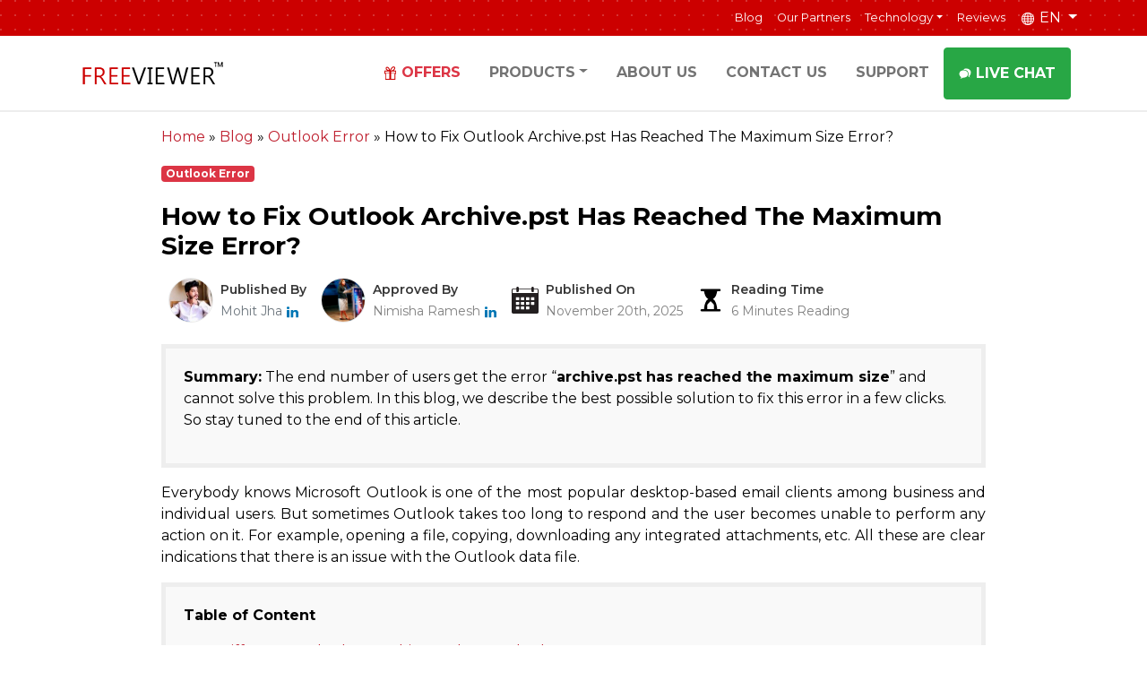

--- FILE ---
content_type: text/html; charset=UTF-8
request_url: https://www.freeviewer.org/blog/fix-archive-pst-has-reached-the-maximum-size/
body_size: 16195
content:
<!DOCTYPE html>
<html lang="en-US" >
<head>
<meta charset="UTF-8">
<meta https-equiv="X-UA-Compatible" content="IE=edge">
<meta name="viewport" content="width=device-width, initial-scale=1">
<link rel="icon" href="https://www.freeviewer.org/favicon.ico">
<link rel="shortcut icon" href="https://www.freeviewer.org/favicon.ico" >
<link rel="apple-touch-icon" href="https://www.freeviewer.org/favicon.ico" >
<link rel="manifest" href="https://www.freeviewer.org/manifest.json" >
<meta name="mobile-web-app-capable" content="yes" >
<meta name="apple-mobile-web-app-capable" content="yes" >
<meta name="theme-color" content="#dc3545" >
<link rel="dns-prefetch" href="https://fonts.gstatic.com">
<link rel="dns-prefetch" href="//www.google.com">
<link rel="dns-prefetch" href="//www.google-analytics.com">
<link rel="dns-prefetch" href="//www.googletagmanager.com">
<link rel="dns-prefetch" href="//i.ytimg.com">
<link rel="dns-prefetch" href="//cdn.ampproject.org/">
<link href="https://fonts.googleapis.com/css2?family=Montserrat:ital,wght@0,100;0,200;0,300;0,400;0,500;0,600;0,700;0,800;0,900;1,100;1,200;1,300;1,400;1,500;1,600;1,700;1,800;1,900&display=swap" rel="stylesheet">
<script> if('serviceWorker' in navigator) { navigator.serviceWorker.register('https://www.freeviewer.org/sw.js'); }; </script>
<meta name='robots' content='index, follow, max-image-preview:large, max-snippet:-1, max-video-preview:-1' />

	<!-- This site is optimized with the Yoast SEO plugin v26.8 - https://yoast.com/product/yoast-seo-wordpress/ -->
	<title>Archive.pst Has Reached The Maximum Size – Problem Resolved</title>
	<meta name="description" content="How to fix archive.pst has reached the maximum size error message in Microsoft Outlook 2016, 2013, 2010, 2007, and all below versions." />
	<link rel="canonical" href="https://www.freeviewer.org/blog/fix-archive-pst-has-reached-the-maximum-size/" />
	<meta name="twitter:label1" content="Written by" />
	<meta name="twitter:data1" content="Mohit Jha" />
	<meta name="twitter:label2" content="Est. reading time" />
	<meta name="twitter:data2" content="5 minutes" />
	<script type="application/ld+json" class="yoast-schema-graph">{"@context":"https://schema.org","@graph":[{"@type":"Article","@id":"https://www.freeviewer.org/blog/fix-archive-pst-has-reached-the-maximum-size/#article","isPartOf":{"@id":"https://www.freeviewer.org/blog/fix-archive-pst-has-reached-the-maximum-size/"},"author":{"name":"Mohit Jha","@id":"https://www.freeviewer.org/blog/#/schema/person/2fb8cd745fa87affb7afcac0f9e4f41a"},"headline":"How to Fix Outlook Archive.pst Has Reached The Maximum Size Error?","datePublished":"2024-01-09T23:13:40+00:00","dateModified":"2025-11-20T05:22:00+00:00","mainEntityOfPage":{"@id":"https://www.freeviewer.org/blog/fix-archive-pst-has-reached-the-maximum-size/"},"wordCount":1040,"publisher":{"@id":"https://www.freeviewer.org/blog/#organization"},"image":{"@id":"https://www.freeviewer.org/blog/fix-archive-pst-has-reached-the-maximum-size/#primaryimage"},"thumbnailUrl":"https://www.freeviewer.org/blog/wp-content/uploads/2024/01/Archive.pst-has-reached-the-maximum-size.png","articleSection":["Outlook Error"],"inLanguage":"en-US"},{"@type":"WebPage","@id":"https://www.freeviewer.org/blog/fix-archive-pst-has-reached-the-maximum-size/","url":"https://www.freeviewer.org/blog/fix-archive-pst-has-reached-the-maximum-size/","name":"Archive.pst Has Reached The Maximum Size – Problem Resolved","isPartOf":{"@id":"https://www.freeviewer.org/blog/#website"},"primaryImageOfPage":{"@id":"https://www.freeviewer.org/blog/fix-archive-pst-has-reached-the-maximum-size/#primaryimage"},"image":{"@id":"https://www.freeviewer.org/blog/fix-archive-pst-has-reached-the-maximum-size/#primaryimage"},"thumbnailUrl":"https://www.freeviewer.org/blog/wp-content/uploads/2024/01/Archive.pst-has-reached-the-maximum-size.png","datePublished":"2024-01-09T23:13:40+00:00","dateModified":"2025-11-20T05:22:00+00:00","description":"How to fix archive.pst has reached the maximum size error message in Microsoft Outlook 2016, 2013, 2010, 2007, and all below versions.","breadcrumb":{"@id":"https://www.freeviewer.org/blog/fix-archive-pst-has-reached-the-maximum-size/#breadcrumb"},"inLanguage":"en-US","potentialAction":[{"@type":"ReadAction","target":["https://www.freeviewer.org/blog/fix-archive-pst-has-reached-the-maximum-size/"]}]},{"@type":"ImageObject","inLanguage":"en-US","@id":"https://www.freeviewer.org/blog/fix-archive-pst-has-reached-the-maximum-size/#primaryimage","url":"https://www.freeviewer.org/blog/wp-content/uploads/2024/01/Archive.pst-has-reached-the-maximum-size.png","contentUrl":"https://www.freeviewer.org/blog/wp-content/uploads/2024/01/Archive.pst-has-reached-the-maximum-size.png","width":666,"height":374,"caption":"archive.pst-has-reached-the-maximum-size"},{"@type":"BreadcrumbList","@id":"https://www.freeviewer.org/blog/fix-archive-pst-has-reached-the-maximum-size/#breadcrumb","itemListElement":[{"@type":"ListItem","position":1,"name":"Home","item":"https://www.freeviewer.org/blog/"},{"@type":"ListItem","position":2,"name":"How to Fix Outlook Archive.pst Has Reached The Maximum Size Error?"}]},{"@type":"WebSite","@id":"https://www.freeviewer.org/blog/#website","url":"https://www.freeviewer.org/blog/","name":"Official FreeViewer Blog for Technical Information","description":"","publisher":{"@id":"https://www.freeviewer.org/blog/#organization"},"potentialAction":[{"@type":"SearchAction","target":{"@type":"EntryPoint","urlTemplate":"https://www.freeviewer.org/blog/?s={search_term_string}"},"query-input":{"@type":"PropertyValueSpecification","valueRequired":true,"valueName":"search_term_string"}}],"inLanguage":"en-US"},{"@type":"Organization","@id":"https://www.freeviewer.org/blog/#organization","name":"FreeViewer Software Pvt. Ltd.","url":"https://www.freeviewer.org/blog/","logo":{"@type":"ImageObject","inLanguage":"en-US","@id":"https://www.freeviewer.org/blog/#/schema/logo/image/","url":"https://www.freeviewer.org/blog/wp-content/uploads/2019/01/logo.png","contentUrl":"https://www.freeviewer.org/blog/wp-content/uploads/2019/01/logo.png","width":170,"height":57,"caption":"FreeViewer Software Pvt. Ltd."},"image":{"@id":"https://www.freeviewer.org/blog/#/schema/logo/image/"},"sameAs":["https://www.facebook.com/FreeViewer.Org/"]},{"@type":"Person","@id":"https://www.freeviewer.org/blog/#/schema/person/2fb8cd745fa87affb7afcac0f9e4f41a","name":"Mohit Jha","image":{"@type":"ImageObject","inLanguage":"en-US","@id":"https://www.freeviewer.org/blog/#/schema/person/image/","url":"https://secure.gravatar.com/avatar/a4339547039990f13c5d3fd6ffce8722244e886b0d2b3fb9867d307b00d81ada?s=96&d=mm&r=g","contentUrl":"https://secure.gravatar.com/avatar/a4339547039990f13c5d3fd6ffce8722244e886b0d2b3fb9867d307b00d81ada?s=96&d=mm&r=g","caption":"Mohit Jha"},"description":"Mohit is a passionate writer, and researcher, who possesses a profound interest in the captivating realms of cloud computing, and digital forensics. With unwavering dedication, Mohit seeks to make a positive impact on his audience and the broader community by sharing valuable insights and facilitating continuous learning.","sameAs":["https://in.linkedin.com/in/mohitkumarjha","https://www.freeviewer.org/assets/author/mohit.png"],"url":"https://www.freeviewer.org/blog/author/mohit/"}]}</script>
	<!-- / Yoast SEO plugin. -->


<style id='wp-img-auto-sizes-contain-inline-css' type='text/css'>
img:is([sizes=auto i],[sizes^="auto," i]){contain-intrinsic-size:3000px 1500px}
/*# sourceURL=wp-img-auto-sizes-contain-inline-css */
</style>
<style id='wp-block-library-inline-css' type='text/css'>
:root{--wp-block-synced-color:#7a00df;--wp-block-synced-color--rgb:122,0,223;--wp-bound-block-color:var(--wp-block-synced-color);--wp-editor-canvas-background:#ddd;--wp-admin-theme-color:#007cba;--wp-admin-theme-color--rgb:0,124,186;--wp-admin-theme-color-darker-10:#006ba1;--wp-admin-theme-color-darker-10--rgb:0,107,160.5;--wp-admin-theme-color-darker-20:#005a87;--wp-admin-theme-color-darker-20--rgb:0,90,135;--wp-admin-border-width-focus:2px}@media (min-resolution:192dpi){:root{--wp-admin-border-width-focus:1.5px}}.wp-element-button{cursor:pointer}:root .has-very-light-gray-background-color{background-color:#eee}:root .has-very-dark-gray-background-color{background-color:#313131}:root .has-very-light-gray-color{color:#eee}:root .has-very-dark-gray-color{color:#313131}:root .has-vivid-green-cyan-to-vivid-cyan-blue-gradient-background{background:linear-gradient(135deg,#00d084,#0693e3)}:root .has-purple-crush-gradient-background{background:linear-gradient(135deg,#34e2e4,#4721fb 50%,#ab1dfe)}:root .has-hazy-dawn-gradient-background{background:linear-gradient(135deg,#faaca8,#dad0ec)}:root .has-subdued-olive-gradient-background{background:linear-gradient(135deg,#fafae1,#67a671)}:root .has-atomic-cream-gradient-background{background:linear-gradient(135deg,#fdd79a,#004a59)}:root .has-nightshade-gradient-background{background:linear-gradient(135deg,#330968,#31cdcf)}:root .has-midnight-gradient-background{background:linear-gradient(135deg,#020381,#2874fc)}:root{--wp--preset--font-size--normal:16px;--wp--preset--font-size--huge:42px}.has-regular-font-size{font-size:1em}.has-larger-font-size{font-size:2.625em}.has-normal-font-size{font-size:var(--wp--preset--font-size--normal)}.has-huge-font-size{font-size:var(--wp--preset--font-size--huge)}.has-text-align-center{text-align:center}.has-text-align-left{text-align:left}.has-text-align-right{text-align:right}.has-fit-text{white-space:nowrap!important}#end-resizable-editor-section{display:none}.aligncenter{clear:both}.items-justified-left{justify-content:flex-start}.items-justified-center{justify-content:center}.items-justified-right{justify-content:flex-end}.items-justified-space-between{justify-content:space-between}.screen-reader-text{border:0;clip-path:inset(50%);height:1px;margin:-1px;overflow:hidden;padding:0;position:absolute;width:1px;word-wrap:normal!important}.screen-reader-text:focus{background-color:#ddd;clip-path:none;color:#444;display:block;font-size:1em;height:auto;left:5px;line-height:normal;padding:15px 23px 14px;text-decoration:none;top:5px;width:auto;z-index:100000}html :where(.has-border-color){border-style:solid}html :where([style*=border-top-color]){border-top-style:solid}html :where([style*=border-right-color]){border-right-style:solid}html :where([style*=border-bottom-color]){border-bottom-style:solid}html :where([style*=border-left-color]){border-left-style:solid}html :where([style*=border-width]){border-style:solid}html :where([style*=border-top-width]){border-top-style:solid}html :where([style*=border-right-width]){border-right-style:solid}html :where([style*=border-bottom-width]){border-bottom-style:solid}html :where([style*=border-left-width]){border-left-style:solid}html :where(img[class*=wp-image-]){height:auto;max-width:100%}:where(figure){margin:0 0 1em}html :where(.is-position-sticky){--wp-admin--admin-bar--position-offset:var(--wp-admin--admin-bar--height,0px)}@media screen and (max-width:600px){html :where(.is-position-sticky){--wp-admin--admin-bar--position-offset:0px}}

/*# sourceURL=wp-block-library-inline-css */
</style><style id='global-styles-inline-css' type='text/css'>
:root{--wp--preset--aspect-ratio--square: 1;--wp--preset--aspect-ratio--4-3: 4/3;--wp--preset--aspect-ratio--3-4: 3/4;--wp--preset--aspect-ratio--3-2: 3/2;--wp--preset--aspect-ratio--2-3: 2/3;--wp--preset--aspect-ratio--16-9: 16/9;--wp--preset--aspect-ratio--9-16: 9/16;--wp--preset--color--black: #000000;--wp--preset--color--cyan-bluish-gray: #abb8c3;--wp--preset--color--white: #ffffff;--wp--preset--color--pale-pink: #f78da7;--wp--preset--color--vivid-red: #cf2e2e;--wp--preset--color--luminous-vivid-orange: #ff6900;--wp--preset--color--luminous-vivid-amber: #fcb900;--wp--preset--color--light-green-cyan: #7bdcb5;--wp--preset--color--vivid-green-cyan: #00d084;--wp--preset--color--pale-cyan-blue: #8ed1fc;--wp--preset--color--vivid-cyan-blue: #0693e3;--wp--preset--color--vivid-purple: #9b51e0;--wp--preset--gradient--vivid-cyan-blue-to-vivid-purple: linear-gradient(135deg,rgb(6,147,227) 0%,rgb(155,81,224) 100%);--wp--preset--gradient--light-green-cyan-to-vivid-green-cyan: linear-gradient(135deg,rgb(122,220,180) 0%,rgb(0,208,130) 100%);--wp--preset--gradient--luminous-vivid-amber-to-luminous-vivid-orange: linear-gradient(135deg,rgb(252,185,0) 0%,rgb(255,105,0) 100%);--wp--preset--gradient--luminous-vivid-orange-to-vivid-red: linear-gradient(135deg,rgb(255,105,0) 0%,rgb(207,46,46) 100%);--wp--preset--gradient--very-light-gray-to-cyan-bluish-gray: linear-gradient(135deg,rgb(238,238,238) 0%,rgb(169,184,195) 100%);--wp--preset--gradient--cool-to-warm-spectrum: linear-gradient(135deg,rgb(74,234,220) 0%,rgb(151,120,209) 20%,rgb(207,42,186) 40%,rgb(238,44,130) 60%,rgb(251,105,98) 80%,rgb(254,248,76) 100%);--wp--preset--gradient--blush-light-purple: linear-gradient(135deg,rgb(255,206,236) 0%,rgb(152,150,240) 100%);--wp--preset--gradient--blush-bordeaux: linear-gradient(135deg,rgb(254,205,165) 0%,rgb(254,45,45) 50%,rgb(107,0,62) 100%);--wp--preset--gradient--luminous-dusk: linear-gradient(135deg,rgb(255,203,112) 0%,rgb(199,81,192) 50%,rgb(65,88,208) 100%);--wp--preset--gradient--pale-ocean: linear-gradient(135deg,rgb(255,245,203) 0%,rgb(182,227,212) 50%,rgb(51,167,181) 100%);--wp--preset--gradient--electric-grass: linear-gradient(135deg,rgb(202,248,128) 0%,rgb(113,206,126) 100%);--wp--preset--gradient--midnight: linear-gradient(135deg,rgb(2,3,129) 0%,rgb(40,116,252) 100%);--wp--preset--font-size--small: 13px;--wp--preset--font-size--medium: 20px;--wp--preset--font-size--large: 36px;--wp--preset--font-size--x-large: 42px;--wp--preset--spacing--20: 0.44rem;--wp--preset--spacing--30: 0.67rem;--wp--preset--spacing--40: 1rem;--wp--preset--spacing--50: 1.5rem;--wp--preset--spacing--60: 2.25rem;--wp--preset--spacing--70: 3.38rem;--wp--preset--spacing--80: 5.06rem;--wp--preset--shadow--natural: 6px 6px 9px rgba(0, 0, 0, 0.2);--wp--preset--shadow--deep: 12px 12px 50px rgba(0, 0, 0, 0.4);--wp--preset--shadow--sharp: 6px 6px 0px rgba(0, 0, 0, 0.2);--wp--preset--shadow--outlined: 6px 6px 0px -3px rgb(255, 255, 255), 6px 6px rgb(0, 0, 0);--wp--preset--shadow--crisp: 6px 6px 0px rgb(0, 0, 0);}:where(.is-layout-flex){gap: 0.5em;}:where(.is-layout-grid){gap: 0.5em;}body .is-layout-flex{display: flex;}.is-layout-flex{flex-wrap: wrap;align-items: center;}.is-layout-flex > :is(*, div){margin: 0;}body .is-layout-grid{display: grid;}.is-layout-grid > :is(*, div){margin: 0;}:where(.wp-block-columns.is-layout-flex){gap: 2em;}:where(.wp-block-columns.is-layout-grid){gap: 2em;}:where(.wp-block-post-template.is-layout-flex){gap: 1.25em;}:where(.wp-block-post-template.is-layout-grid){gap: 1.25em;}.has-black-color{color: var(--wp--preset--color--black) !important;}.has-cyan-bluish-gray-color{color: var(--wp--preset--color--cyan-bluish-gray) !important;}.has-white-color{color: var(--wp--preset--color--white) !important;}.has-pale-pink-color{color: var(--wp--preset--color--pale-pink) !important;}.has-vivid-red-color{color: var(--wp--preset--color--vivid-red) !important;}.has-luminous-vivid-orange-color{color: var(--wp--preset--color--luminous-vivid-orange) !important;}.has-luminous-vivid-amber-color{color: var(--wp--preset--color--luminous-vivid-amber) !important;}.has-light-green-cyan-color{color: var(--wp--preset--color--light-green-cyan) !important;}.has-vivid-green-cyan-color{color: var(--wp--preset--color--vivid-green-cyan) !important;}.has-pale-cyan-blue-color{color: var(--wp--preset--color--pale-cyan-blue) !important;}.has-vivid-cyan-blue-color{color: var(--wp--preset--color--vivid-cyan-blue) !important;}.has-vivid-purple-color{color: var(--wp--preset--color--vivid-purple) !important;}.has-black-background-color{background-color: var(--wp--preset--color--black) !important;}.has-cyan-bluish-gray-background-color{background-color: var(--wp--preset--color--cyan-bluish-gray) !important;}.has-white-background-color{background-color: var(--wp--preset--color--white) !important;}.has-pale-pink-background-color{background-color: var(--wp--preset--color--pale-pink) !important;}.has-vivid-red-background-color{background-color: var(--wp--preset--color--vivid-red) !important;}.has-luminous-vivid-orange-background-color{background-color: var(--wp--preset--color--luminous-vivid-orange) !important;}.has-luminous-vivid-amber-background-color{background-color: var(--wp--preset--color--luminous-vivid-amber) !important;}.has-light-green-cyan-background-color{background-color: var(--wp--preset--color--light-green-cyan) !important;}.has-vivid-green-cyan-background-color{background-color: var(--wp--preset--color--vivid-green-cyan) !important;}.has-pale-cyan-blue-background-color{background-color: var(--wp--preset--color--pale-cyan-blue) !important;}.has-vivid-cyan-blue-background-color{background-color: var(--wp--preset--color--vivid-cyan-blue) !important;}.has-vivid-purple-background-color{background-color: var(--wp--preset--color--vivid-purple) !important;}.has-black-border-color{border-color: var(--wp--preset--color--black) !important;}.has-cyan-bluish-gray-border-color{border-color: var(--wp--preset--color--cyan-bluish-gray) !important;}.has-white-border-color{border-color: var(--wp--preset--color--white) !important;}.has-pale-pink-border-color{border-color: var(--wp--preset--color--pale-pink) !important;}.has-vivid-red-border-color{border-color: var(--wp--preset--color--vivid-red) !important;}.has-luminous-vivid-orange-border-color{border-color: var(--wp--preset--color--luminous-vivid-orange) !important;}.has-luminous-vivid-amber-border-color{border-color: var(--wp--preset--color--luminous-vivid-amber) !important;}.has-light-green-cyan-border-color{border-color: var(--wp--preset--color--light-green-cyan) !important;}.has-vivid-green-cyan-border-color{border-color: var(--wp--preset--color--vivid-green-cyan) !important;}.has-pale-cyan-blue-border-color{border-color: var(--wp--preset--color--pale-cyan-blue) !important;}.has-vivid-cyan-blue-border-color{border-color: var(--wp--preset--color--vivid-cyan-blue) !important;}.has-vivid-purple-border-color{border-color: var(--wp--preset--color--vivid-purple) !important;}.has-vivid-cyan-blue-to-vivid-purple-gradient-background{background: var(--wp--preset--gradient--vivid-cyan-blue-to-vivid-purple) !important;}.has-light-green-cyan-to-vivid-green-cyan-gradient-background{background: var(--wp--preset--gradient--light-green-cyan-to-vivid-green-cyan) !important;}.has-luminous-vivid-amber-to-luminous-vivid-orange-gradient-background{background: var(--wp--preset--gradient--luminous-vivid-amber-to-luminous-vivid-orange) !important;}.has-luminous-vivid-orange-to-vivid-red-gradient-background{background: var(--wp--preset--gradient--luminous-vivid-orange-to-vivid-red) !important;}.has-very-light-gray-to-cyan-bluish-gray-gradient-background{background: var(--wp--preset--gradient--very-light-gray-to-cyan-bluish-gray) !important;}.has-cool-to-warm-spectrum-gradient-background{background: var(--wp--preset--gradient--cool-to-warm-spectrum) !important;}.has-blush-light-purple-gradient-background{background: var(--wp--preset--gradient--blush-light-purple) !important;}.has-blush-bordeaux-gradient-background{background: var(--wp--preset--gradient--blush-bordeaux) !important;}.has-luminous-dusk-gradient-background{background: var(--wp--preset--gradient--luminous-dusk) !important;}.has-pale-ocean-gradient-background{background: var(--wp--preset--gradient--pale-ocean) !important;}.has-electric-grass-gradient-background{background: var(--wp--preset--gradient--electric-grass) !important;}.has-midnight-gradient-background{background: var(--wp--preset--gradient--midnight) !important;}.has-small-font-size{font-size: var(--wp--preset--font-size--small) !important;}.has-medium-font-size{font-size: var(--wp--preset--font-size--medium) !important;}.has-large-font-size{font-size: var(--wp--preset--font-size--large) !important;}.has-x-large-font-size{font-size: var(--wp--preset--font-size--x-large) !important;}
/*# sourceURL=global-styles-inline-css */
</style>

<style id='classic-theme-styles-inline-css' type='text/css'>
/*! This file is auto-generated */
.wp-block-button__link{color:#fff;background-color:#32373c;border-radius:9999px;box-shadow:none;text-decoration:none;padding:calc(.667em + 2px) calc(1.333em + 2px);font-size:1.125em}.wp-block-file__button{background:#32373c;color:#fff;text-decoration:none}
/*# sourceURL=/wp-includes/css/classic-themes.min.css */
</style>
<link rel='stylesheet' id='bootstrap-css' href='https://www.freeviewer.org/blog/wp-content/themes/freeviewer/assets/css/bootstrap.min.css?ver=1.1' type='text/css' media='all' />
<link rel='stylesheet' id='style-css' href='https://www.freeviewer.org/blog/wp-content/themes/freeviewer/style.css?ver=1.1' type='text/css' media='all' />
<link rel="EditURI" type="application/rsd+xml" title="RSD" href="https://www.freeviewer.org/blog/xmlrpc.php?rsd" />
 <script async src="https://www.googletagmanager.com/gtag/js?id=UA-114590626-1"></script>
<script>
( function ( i, s, o, g, r, a, m ) {
i[ 'GoogleAnalyticsObject' ] = r;
i[ r ] = i[ r ] || function () {

( i[ r ].q = i[ r ].q || [] ).push( arguments )
}, i[ r ].l = 1 * new Date();
a = s.createElement( o ),

m = s.getElementsByTagName( o )[ 0 ];
a.async = 1;
a.src = g;
m.parentNode.insertBefore( a, m )

} )( window, document, 'script', '//www.google-analytics.com/analytics.js', 'ga' );



ga( 'create', 'UA-49487181-1', 'freeviewer.org' );

ga( 'send', 'pageview' );
</script>
</head>
<body class="wp-singular post-template-default single single-post postid-1697 single-format-standard wp-theme-freeviewer">



<header style="z-index: 99999;">
<nav class="navbar navbar-expand top_nav py-0 d-none d-lg-block">
<div class="container">
<ul class="navbar-nav ml-auto position-relative align-items-center">
  <!-- <li class="nav-item"> <a href="mailto:contact@freeviewer.org" class="nav-link small"><svg width="18" height="18"><use xlink:href="#icon-mail" fill="#fff"></use></svg>&nbsp;contact@freeviewer.org</a> </li> -->
<li class="nav-item"> <a data-preload class="nav-link small" href="https://www.freeviewer.org/blog/">Blog</a> </li>
<li class="nav-item"> <a data-preload class="nav-link small" href="https://www.freeviewer.org/partners/">Our Partners</a> </li>
<li class="nav-item dropdown"> <a data-preload class="nav-link small dropdown-toggle" href="#" data-toggle="dropdown" aria-expanded="false">Technology</a>
<ul class="dropdown-menu py-0">
<li><a data-preload class="dropdown-item" href="https://www.freeviewer.org/technology.html">Our Technology</a></li>
<li><a data-preload class="dropdown-item" href="https://www.freeviewer.org/supported-file-format.html">Supported File Formats</a></li>
<li><a data-preload class="dropdown-item" href="https://www.freeviewer.org/supported-email-services.html">Supported Email Services</a></li>
</ul>

</li>
<li class="nav-item"> <a data-preload class="nav-link small" href="https://www.freeviewer.org/reviews.html">Reviews</a> </li>
<li class="nav-item dropdown">
<button class="nav-link px-2 dropdown-toggle" type="button" data-toggle="dropdown" aria-expanded="false" style="background: transparent;border: none;"><svg width="18" height="18"><use xlink:href="#icon-globe" fill="#fff" class="m-0 p-0"></use></svg>&nbsp;EN
</button>
<ul class="dropdown-menu py-0">
<li><a href="https://www.freeviewer.org/blog/" class="dropdown-item"> <img src="https://www.freeviewer.org/assets/img/lang/en.png" alt="en" width="18" height="12"> English </a> </li>
<li><a href="https://www.freeviewer.org/de/" class="dropdown-item"> <img src="https://www.freeviewer.org/assets/img/lang/de.png" alt="de" width="18" height="12"> Deutsch </a> </li>
<li><a href="https://www.freeviewer.org/es/" class="dropdown-item"> <img src="https://www.freeviewer.org/assets/img/lang/es.png" alt="es" width="18" height="12"> Español </a> </li>
<li><a href="https://www.freeviewer.org/fr/" class="dropdown-item"> <img src="https://www.freeviewer.org/assets/img/lang/fr.png" alt="fr" width="18" height="12"> Français </a> </li>
<li><a href="https://www.freeviewer.org/it/" class="dropdown-item"> <img src="https://www.freeviewer.org/assets/img/lang/it.png" alt="it" width="18" height="12"> Italiano </a> </li>
<li><a href="https://www.freeviewer.org/ro/" class="dropdown-item"> <img src="https://www.freeviewer.org/assets/img/lang/ro.png" alt="ro" width="18" height="12"> Română </a> </li>
<li><a href="https://www.freeviewer.org/jp/" class="dropdown-item"> <img src="https://www.freeviewer.org/assets/img/lang/ja.png" alt="ja" width="18" height="12"> 日本人 </a> </li>

</ul>
</li>
</ul>
</div>
</nav>

<nav class="navbar navbar-expand-lg navbar-light">
<div class="container"> <a class="navbar-brand" href="https://www.freeviewer.org/"><img src="https://www.freeviewer.org/assets/img/logo.png" alt=" Logo" width="170" height="57" ></a>
<button class="navbar-toggler" type="button" data-toggle="collapse" data-target="#navBars" aria-expanded="false" aria-label="Main menu"> <span class="navbar-toggler-icon"></span> Menu</button>
<div class="collapse navbar-collapse" id="navBars">
<ul class="navbar-nav ml-auto">

<li class="nav-item active"> <a class="nav-link text-danger" href="https://www.freeviewer.org/offers/winter-celebration.html" ><span class="position-relative">
<svg width="15" height="15" class="bell" fill="#c00">
<use xlink:href="#icon-gift" >
</svg>
</span> Offers</a> </li>

<li class="nav-item d-lg-none"> <a class="nav-link" href="#"> Products</a></li>
<li class="nav-item megamenu d-none d-lg-block"><a class="nav-link dropdown-toggle" href="#" data-toggle="dropdown" aria-haspopup="true" aria-expanded="false"> Products</a>
<div aria-labelledby="megamneu" class="dropdown-menu border-0 p-0 m-0">
<div class="container border-top bg-white openmenu shadow-lg" style="display: inherit;">
<div class="py-3 fadeIn">
<p class="h2 font-weight-bold text-center pb-3">An All-rounder Solution for <span class="u-lining-3">Free File Viewers</span></p>
<div class="row justify-content-center">
<div class="col-lg-4">
<p class="navtitle">  Viewer </p>
<div class="d-flex align-items-center card-menu">
<div class="flex-shrink-0">
<svg width="40" height="40">
<use xlink:href="#icon-mbox" fill="#dc3545" ></use>
</svg>
</div>
<div class="flex-grow-1 ml-2">
<p class="mb-0"><a class="font-weight-bold text-dark" href="https://www.freeviewer.org/mbox/">MBOX Viewer</a></p>
<p class="small mb-0">View and Read File Format</p>
</div>
</div>

<div class="d-flex align-items-center card-menu">
<div class="flex-shrink-0">
<svg width="40" height="40">
<use xlink:href="#icon-pst" fill="#dc3545" ></use>
</svg>
</div>
<div class="flex-grow-1 ml-2">
<p class="mb-0"><a class="font-weight-bold text-dark" href="https://www.freeviewer.org/pst/">PST Viewer</a></p>
<p class="small mb-0">View and Read File Format</p>
</div>
</div>

<div class="d-flex align-items-center card-menu">
<div class="flex-shrink-0">
<svg width="40" height="40">
<use xlink:href="#icon-pst" fill="#dc3545" ></use>
</svg>
</div>
<div class="flex-grow-1 ml-2">
<p class="mb-0"><a class="font-weight-bold text-dark" href="https://www.freeviewer.org/ost/">OST Viewer</a></p>
<p class="small mb-0">View and Read File Format</p>
</div>
</div>

<div class="d-flex align-items-center card-menu">
<div class="flex-shrink-0">
<svg width="40" height="40">
<use xlink:href="#icon-pst" fill="#dc3545" ></use>
</svg>
</div>
<div class="flex-grow-1 ml-2">
<p class="mb-0"><a class="font-weight-bold text-dark" href="https://www.freeviewer.org/msg/">MSG Viewer</a></p>
<p class="small mb-0">View and Read File Format</p>
</div>
</div>

<div class="d-flex align-items-center card-menu">
<div class="flex-shrink-0">
<svg width="40" height="40">
<use xlink:href="#icon-eml" fill="#dc3545" ></use>
</svg>
</div>
<div class="flex-grow-1 ml-2">
<p class="mb-0"><a class="font-weight-bold text-dark" href="https://www.freeviewer.org/eml/">EML Viewer</a></p>
<p class="small mb-0">View and Read File Format</p>
</div>
</div>

</div>
<div class="col-lg-4">
<p class="navtitle"> Viewer Pro </p>
<div class="d-flex align-items-center card-menu">
<div class="flex-shrink-0">
<svg width="40" height="40">
<use xlink:href="#icon-mbox" fill="#dc3545" ></use>
</svg>
</div>
<div class="flex-grow-1 ml-2">
<p class="mb-0"><a class="font-weight-bold text-dark" href="https://www.freeviewer.org/mbox/pro.html">MBOX Viewer Pro</a></p>
<p class="small mb-0">Search, Print, and Save File to PDF</p>
</div>
</div>

<div class="d-flex align-items-center card-menu">
<div class="flex-shrink-0">
<svg width="40" height="40">
<use xlink:href="#icon-pst" fill="#dc3545" ></use>
</svg>
</div>
<div class="flex-grow-1 ml-2">
<p class="mb-0"><a class="font-weight-bold text-dark" href="https://www.freeviewer.org/pst/pro.html">PST Viewer Pro</a></p>
<p class="small mb-0">Search, Print, and Save File to PDF</p>
</div>
</div>

<div class="d-flex align-items-center card-menu">
<div class="flex-shrink-0">
<svg width="40" height="40">
<use xlink:href="#icon-pst" fill="#dc3545" ></use>
</svg>
</div>
<div class="flex-grow-1 ml-2">
<p class="mb-0"><a class="font-weight-bold text-dark" href="https://www.freeviewer.org/ost/pro.html">OST Viewer Pro</a></p>
<p class="small mb-0">Search, Print, and Save File to PDF</p>
</div>
</div>

<div class="d-flex align-items-center card-menu">
<div class="flex-shrink-0">
<svg width="40" height="40">
<use xlink:href="#icon-pst" fill="#dc3545" ></use>
</svg>
</div>
<div class="flex-grow-1 ml-2">
<p class="mb-0"><a class="font-weight-bold text-dark" href="https://www.freeviewer.org/msg/pro.html">MSG Viewer Pro</a></p>
<p class="small mb-0">Search, Print, and Save File to PDF</p>
</div>
</div>

<div class="d-flex align-items-center card-menu">
<div class="flex-shrink-0">
<svg width="40" height="40">
<use xlink:href="#icon-eml" fill="#dc3545" ></use>
</svg>
</div>
<div class="flex-grow-1 ml-2">
<p class="mb-0"><a class="font-weight-bold text-dark" href="https://www.freeviewer.org/eml/pro.html">EML Viewer Pro</a></p>
<p class="small mb-0">Search, Print, and Save File to PDF</p>
</div>
</div>

</div>


<div class="col-lg-4 proplus">
<p class="navtitle"> Viewer Pro Plus </p>

<div class="d-flex align-items-center card-menu">
<div class="flex-shrink-0">
<svg width="40" height="40">
<use xlink:href="#icon-mbox" fill="#dc3545" ></use>
</svg>
</div>
<div class="flex-grow-1 ml-2">
<p class="mb-0"><a class="font-weight-bold text-dark" href="https://www.freeviewer.org/mbox/pro-plus.html">MBOX Viewer Pro Plus</a></p>
<p class="small mb-0">Search, Print, and Save File to Multiple Formats</p>
</div>
</div>

<div class="d-flex align-items-center card-menu">
<div class="flex-shrink-0">
<svg width="40" height="40">
<use xlink:href="#icon-pst" fill="#dc3545" ></use>
</svg>
</div>
<div class="flex-grow-1 ml-2">
<p class="mb-0"><a class="font-weight-bold text-dark" href="https://www.freeviewer.org/pst/pro-plus.html">PST Viewer Pro Plus</a></p>
<p class="small mb-0">Search, Print, and Save File to Multiple Formats</p>
</div>
</div>

<div class="d-flex align-items-center card-menu">
<div class="flex-shrink-0">
<svg width="40" height="40">
<use xlink:href="#icon-pst" fill="#dc3545" ></use>
</svg>
</div>
<div class="flex-grow-1 ml-2">
<p class="mb-0"><a class="font-weight-bold text-dark" href="https://www.freeviewer.org/ost/pro-plus.html">OST Viewer Pro Plus</a></p>
<p class="small mb-0">Search, Print, and Save File to Multiple Formats</p>
</div>
</div>

<div class="d-flex align-items-center card-menu">
<div class="flex-shrink-0">
<svg width="40" height="40">
<use xlink:href="#icon-pst" fill="#dc3545" ></use>
</svg>
</div>
<div class="flex-grow-1 ml-2">
<p class="mb-0"><a class="font-weight-bold text-dark" href="https://www.freeviewer.org/msg/pro-plus.html">MSG Viewer Pro Plus</a></p>
<p class="small mb-0">Search, Print, and Save File to Multiple Formats</p>
</div>
</div>

<div class="d-flex align-items-center card-menu">
<div class="flex-shrink-0">
<svg width="40" height="40">
<use xlink:href="#icon-eml" fill="#dc3545" ></use>
</svg>
</div>
<div class="flex-grow-1 ml-2">
<p class="mb-0"><a class="font-weight-bold text-dark" href="https://www.freeviewer.org/eml/pro-plus.html">EML Viewer Pro Plus</a></p>
<p class="small mb-0">Search, Print, and Save File to Multiple Formats</p>
</div>
</div>

</div>
</div>
</div>
</div>
</div>
</li>

<li class="nav-item"> <a data-preload class="nav-link" href="https://www.freeviewer.org/about-us.html" > About Us</a> </li>
<li class="nav-item"> <a data-preload class="nav-link" href="https://www.freeviewer.org/contact-us.html" > Contact Us</a> </li>
<li class="nav-item"> <a data-preload class="nav-link" href="https://www.freeviewer.org/support.html">Support</a></li>



<li class="nav-item"> <a data-preload class="nav-link btn btn-success text-white" href="https://www.freeviewer.org/chat/"> <svg width="14" height="14"><use xlink:href="#icon-chat" fill="#fff"></use></svg>&nbsp;Live Chat</a> </li>
</ul>
</div>
</div>
</nav>
</header>

<div class="container py-3 bg-white">
  <div class="row justify-content-center">
    <div class="col-lg-10">
      <div vocab="http://schema.org/" typeof="BreadcrumbList"><span class="icon-home"></span><span  property="itemListElement" typeof="ListItem"><a href="https://www.freeviewer.org/"  property="item" typeof="WebPage"><span property="name">Home</span></a> <meta property="position" content="1"></span> &raquo;  <span  property="itemListElement" typeof="ListItem"> <a href="https://www.freeviewer.org/blog/"  property="item" typeof="WebPage"><span property="name">Blog</span></a> <meta property="position" content="2"></span> &raquo; <span  property="itemListElement" typeof="ListItem"><a href="https://www.freeviewer.org/blog/category/outlook-tips/outlook-error/" property="item" typeof="WebPage"><span property="name">Outlook Error</span></a> <meta property="position" content="3"></span>&raquo; <span property="itemListElement" typeof="ListItem"><span property="name">How to Fix Outlook Archive.pst Has Reached The Maximum Size Error?</span><meta property="position" content="4"></span></div>    </div>
  </div>
</div>
<article id="post-1697" class="post-1697 post type-post status-publish format-standard has-post-thumbnail hentry category-outlook-error">
  <div class="container bg-white">
    <div class="row justify-content-center">
      <div class="col-lg-10">
        <div class="bg-white mb-5"> 
		<a href=https://www.freeviewer.org/blog/category/outlook-tips/outlook-error/ rel="nofollow" class="badge badge-danger">Outlook Error</a>  <h1 class="h2 font-weight-bold">How to Fix Outlook Archive.pst Has Reached The Maximum Size Error?</h1>
<div class="author_section pb-4">
  <div class="author">
     &nbsp;&nbsp;<img src="https://www.freeviewer.org/assets/author/mohit.png" alt="author" height="50" width="50" class="rounded-circle img-fluid">
      <div class="author_profile">
    <span class="author_name">Published&nbsp;By</span>
    <span class="author_meta">
     <a href="https://www.freeviewer.org/blog/author/mohit/" class="text-muted">Mohit Jha</a>
           <a href="https://in.linkedin.com/in/mohitkumarjha" target="_blank"><svg fill="#0077b5" width="15px" height="15px" viewBox="0 0 50 50" xmlns="http://www.w3.org/2000/svg">
      <path d="M27.737,20.417c2.959-3.878,6.756-4.612,11-3.836a9.243,9.243,0,0,1,7.227,6.05,13.576,13.576,0,0,1,1,5.045c0.014,4.867-.025,9.735.034,14.6,0.015,1.266-.4,1.777-1.775,1.725-2.118-.079-4.244-0.067-6.364,0a1.324,1.324,0,0,1-1.618-1.58c0.031-4.179.018-8.358,0-12.537a15.406,15.406,0,0,0-.137-2.5,4.085,4.085,0,0,0-3.9-3.752,4.854,4.854,0,0,0-5.161,3.2,6.772,6.772,0,0,0-.318,2.327c0.009,4.376-.036,8.752.028,13.127,0.019,1.277-.407,1.767-1.774,1.716-2.119-.079-4.243-0.054-6.364-0.009-1.115.024-1.618-.365-1.576-1.456,0.3-8.06.113-16.123,0.112-24.184,0-1.109.341-1.465,1.5-1.423,2.067,0.075,4.144.1,6.208-.007,1.536-.083,2.075.476,1.882,1.862A15.2,15.2,0,0,0,27.737,20.417ZM3.591,30.369c0-3.933.035-7.867-.022-11.8-0.017-1.182.336-1.689,1.659-1.639,2.118,0.081,4.244.059,6.364,0.007,1.108-.028,1.569.311,1.564,1.425q-0.05,12.1,0,24.191a1.2,1.2,0,0,1-1.42,1.435c-2.225-.036-4.451-0.045-6.675,0-1.19.027-1.49-.5-1.481-1.528C3.613,38.433,3.591,34.4,3.591,30.369ZM13.753,8.752c0.018,2.75-2.191,4.75-5.3,4.8S2.991,11.5,3,8.708C3.01,6.022,5.348,3.991,8.422,4,11.55,4.008,13.735,5.956,13.753,8.752Z"></path>
     </svg></a>
           </span>
    </div>
   </div>

   <div class="author">
    <img src="https://www.freeviewer.org/assets/author/nimisha.png" alt="Nimisha Ramesh" height="50" width="50" class="rounded-circle img-fluid">
    <div class="author_profile">
     <span class="author_name">Approved&nbsp;By</span>
     <span class="author_meta">
      Nimisha Ramesh <a href="https://www.linkedin.com/in/nimisha-ramesh-57869539/" target="_blank"><svg fill="#0077b5" width="15px" height="15px" viewBox="0 0 50 50" xmlns="http://www.w3.org/2000/svg">
      <path d="M27.737,20.417c2.959-3.878,6.756-4.612,11-3.836a9.243,9.243,0,0,1,7.227,6.05,13.576,13.576,0,0,1,1,5.045c0.014,4.867-.025,9.735.034,14.6,0.015,1.266-.4,1.777-1.775,1.725-2.118-.079-4.244-0.067-6.364,0a1.324,1.324,0,0,1-1.618-1.58c0.031-4.179.018-8.358,0-12.537a15.406,15.406,0,0,0-.137-2.5,4.085,4.085,0,0,0-3.9-3.752,4.854,4.854,0,0,0-5.161,3.2,6.772,6.772,0,0,0-.318,2.327c0.009,4.376-.036,8.752.028,13.127,0.019,1.277-.407,1.767-1.774,1.716-2.119-.079-4.243-0.054-6.364-0.009-1.115.024-1.618-.365-1.576-1.456,0.3-8.06.113-16.123,0.112-24.184,0-1.109.341-1.465,1.5-1.423,2.067,0.075,4.144.1,6.208-.007,1.536-.083,2.075.476,1.882,1.862A15.2,15.2,0,0,0,27.737,20.417ZM3.591,30.369c0-3.933.035-7.867-.022-11.8-0.017-1.182.336-1.689,1.659-1.639,2.118,0.081,4.244.059,6.364,0.007,1.108-.028,1.569.311,1.564,1.425q-0.05,12.1,0,24.191a1.2,1.2,0,0,1-1.42,1.435c-2.225-.036-4.451-0.045-6.675,0-1.19.027-1.49-.5-1.481-1.528C3.613,38.433,3.591,34.4,3.591,30.369ZM13.753,8.752c0.018,2.75-2.191,4.75-5.3,4.8S2.991,11.5,3,8.708C3.01,6.022,5.348,3.991,8.422,4,11.55,4.008,13.735,5.956,13.753,8.752Z"></path>
     </svg></a>
     </span>
    </div>
   </div>

   <div class="author">
    <svg fill="#231F20" width="30px" height="30px" viewBox="0 0 64 64" enable-background="new 0 0 64 64" xmlns="http://www.w3.org/2000/svg">
     <path d="M60,4h-7V3c0-1.657-1.343-3-3-3s-3,1.343-3,3v1H17V3c0-1.657-1.343-3-3-3s-3,1.343-3,3v1H4
     C1.789,4,0,5.789,0,8v52c0,2.211,1.789,4,4,4h56c2.211,0,4-1.789,4-4V8C64,5.789,62.211,4,60,4z M18,53c0,0.553-0.447,1-1,1h-6
     c-0.553,0-1-0.447-1-1v-5c0-0.553,0.447-1,1-1h6c0.553,0,1,0.447,1,1V53z M18,42c0,0.553-0.447,1-1,1h-6c-0.553,0-1-0.447-1-1v-5
     c0-0.553,0.447-1,1-1h6c0.553,0,1,0.447,1,1V42z M18,31c0,0.553-0.447,1-1,1h-6c-0.553,0-1-0.447-1-1v-5c0-0.553,0.447-1,1-1h6
     c0.553,0,1,0.447,1,1V31z M30,53c0,0.553-0.447,1-1,1h-6c-0.553,0-1-0.447-1-1v-5c0-0.553,0.447-1,1-1h6c0.553,0,1,0.447,1,1V53z
     M30,42c0,0.553-0.447,1-1,1h-6c-0.553,0-1-0.447-1-1v-5c0-0.553,0.447-1,1-1h6c0.553,0,1,0.447,1,1V42z M30,31
     c0,0.553-0.447,1-1,1h-6c-0.553,0-1-0.447-1-1v-5c0-0.553,0.447-1,1-1h6c0.553,0,1,0.447,1,1V31z M42,53c0,0.553-0.447,1-1,1h-6
     c-0.553,0-1-0.447-1-1v-5c0-0.553,0.447-1,1-1h6c0.553,0,1,0.447,1,1V53z M42,42c0,0.553-0.447,1-1,1h-6c-0.553,0-1-0.447-1-1v-5
     c0-0.553,0.447-1,1-1h6c0.553,0,1,0.447,1,1V42z M42,31c0,0.553-0.447,1-1,1h-6c-0.553,0-1-0.447-1-1v-5c0-0.553,0.447-1,1-1h6
     c0.553,0,1,0.447,1,1V31z M54,42c0,0.553-0.447,1-1,1h-6c-0.553,0-1-0.447-1-1v-5c0-0.553,0.447-1,1-1h6c0.553,0,1,0.447,1,1V42z
     M54,31c0,0.553-0.447,1-1,1h-6c-0.553,0-1-0.447-1-1v-5c0-0.553,0.447-1,1-1h6c0.553,0,1,0.447,1,1V31z M62,15H2V8
     c0-1.104,0.896-2,2-2h7v4c0,1.657,1.343,3,3,3s3-1.343,3-3V6h30v4c0,1.657,1.343,3,3,3s3-1.343,3-3V6h7c1.104,0,2,0.896,2,2V15z"></path>
    </svg>
    <div class="author_profile">
     <span class="author_name">Published&nbsp;On</span>
     <span class="author_meta">
      November 20th, 2025</span>
     </div>
    </div>

    <div class="author">
     <svg fill="#000000" width="30px" height="30px" viewBox="0 0 24 24" xmlns="http://www.w3.org/2000/svg"><path d="M6.108,20H4a1,1,0,0,0,0,2H20a1,1,0,0,0,0-2H17.892c-.247-2.774-1.071-7.61-3.826-9,2.564-1.423,3.453-4.81,3.764-7H20a1,1,0,0,0,0-2H4A1,1,0,0,0,4,4H6.17c.311,2.19,1.2,5.577,3.764,7C7.179,12.39,6.355,17.226,6.108,20ZM9,16.6c0-1.2,3-3.6,3-3.6s3,2.4,3,3.6V20H9Z"/></svg>
     <div class="author_profile">
      <span class="author_name">Reading&nbsp;Time</span>
      <span class="author_meta">
       6 Minutes Reading      </span>
     </div>
    </div>
  </div>
  
  <blockquote><p><strong>Summary:</strong> The end number of users get the error &#8220;<strong>archive.pst has reached the maximum size</strong>&#8221; and cannot solve this problem. In this blog, we describe the best possible solution to fix this error in a few clicks. So stay tuned to the end of this article.</p></blockquote>
<p style="text-align: justify;">Everybody knows Microsoft Outlook is one of the most popular desktop-based email clients among business and individual users. But sometimes Outlook takes too long to respond and the user becomes unable to perform any action on it. For example, opening a file, copying, downloading any integrated attachments, etc. All these are clear indications that there is an issue with the Outlook data file.</p>
<blockquote><p><strong>Table of Content</strong> </p>
<ul>
<li><a href="#different">Different Methods to Archive.pst has reached</a></li>
<li><a href="#deleted">Deleted the Unwanted Data Items</a></li>
<li><a href="#new">Creating a New Archive File</a> </li>
<li><a href="#existing">Way to Merge Existing Profile</a></li>
<li><a href="#automated">Fix Archive.pst Has Reached The Maximum Size Using Tool</a></li>
<li><a href="#working">Working Steps to Process Entire Task</a></li>
<li><a href="#ending words">Conclusion</a></li>
<li><a href="#asked">Commonly Asked Questions</a></li>
</ul>
</blockquote>
<p style="text-align: justify;">In most cases, it is due to the oversized data file, which results in PST file corruption. This issue mainly depends on the version of Outlook a user is using. However, Outlook 2003 and below versions create ANSI type of PST files with a 2 GB storage limit. In the above versions, the storage space varies from 20 GB to 50 GB and is called a UNICODE type of PST file. However, the archive is also a PST file, which represents the user profile.</p>
<p style="text-align: justify;">Thus, this oversized PST file is applicable to the archive.pst file also. When this situation occurs, a user receives an error message like archive.pst has reached the maximum size. Therefore, this post will let users know how to fix the Outlook data file that has reached the maximum size in the best possible ways.</p>
<h2 class="h4" id="different"><strong>Different Methods to Resolve Archive.pst Has Reached The Maximum Size Issue</strong></h2>
<p style="text-align: justify;">As explained above the archives are the same as a normal profile representing a PST file. Thus, it has the same storage limits as the Outlook PST files. Most of the time, MS Outlook keeps on moving data from a user account to a defined archive PST either manually or by automatic archiving. All this will result in an oversized archive.pst file. Now, to overcome this issue, a user can use any of the workarounds discussed below in this segment.</p>
<h2 class="h4" id="deleted"><strong>Method #1: Delete All Unwanted Data Items</strong></h2>
<p style="text-align: justify;">To fix the storage space issue, a user is advised to first get rid of the data items, which are no longer required. This is one of the best possible ways to reduce the storage and fix the Outlook data file that has reached the maximum size 2016 error but by keeping the archive in an organized manner. Now, to do so, a user can open the archive PST file and choose the data items. After that, simply clear the Deleted Item folder and remove them permanently.</p>
<h3 class="h4" id="new"><strong>Method #2: Create a New Archive File</strong></h3>
<p style="text-align: justify;">Another possible way to fix Outlook archive.pst has reached the maximum size error is to create a new archive Unicode type PST file. Now to the same, disconnect the existing archive file from the profile by following the steps listed below:</p>
<ol>
<li style="text-align: justify;">First of all, go to <strong>Data File Management</strong> settings. Click on the <strong>File tab &gt;&gt; Account Settings &gt;&gt; Account Settings</strong> and click on the <strong>Data Files tab</strong>.</li>
<li style="text-align: justify;">After that, click on the <strong>Open File Location</strong> option and navigate to the folder path on Windows Explorer.</li>
<li style="text-align: justify;">Then, select the file and click on the <strong>Remove</strong> button.</li>
<li style="text-align: justify;">Close the dialog box window and exit the <strong>MS Outlook</strong> application.</li>
<li style="text-align: justify;">Now, you need to go to the location of the archive file and rename it with a new name than archive.pst.</li>
</ol>
<p style="text-align: justify;">After all, this, whenever an archiving is performed, the new file with the name archive.pst of Unicode type will get created without touching the previous archive file.</p>
<h3 class="h4" id="existing"><strong>Method #3: Merge Existing Profile With New Master Archive</strong></h3>
<p style="text-align: justify;">If a user combines the archive with a newly created master archive file, then also it will be helpful. However, a user cannot perform this merge task directly but a workaround is available. First of all, create a new PST file, which acts as a master archive file, and after that simply copy the data from the archive file to the master archive. This method will keep the data safe in case anything goes wrong while the merging process.</p>
<h3 class="h4 mb-4" id="automated"><strong>Method #4: Automated Solution to Fix Archive.pst Has Reached The Maximum Size Error</strong></h3>
<p style="text-align: justify;">If any of the above methods do not work perfectly to fix the Outlook data file that has reached the maximum size 2016 error, then the only solution is a switch to our tool named <a href="https://www.freeviewer.org/pst/splitter.html" target="_blank" rel="noopener"><strong>PST Splitter Tool</strong></a>. </p>
<p class="text-center mr-2" style="text-align: center;"><a class="btn btn-lg btn-md-block text-white" style="background: #28a745; color: #fff !important;" href="https://systoolskart.com/download/SYS1P0S2T/2" rel="nofollow"> Download Now</a> <a class="btn btn-lg btn-md-block text-white" style="background: #ff6800; color: #fff !important;" href="https://systoolskart.com/buy/SYS1P0S2T/2" target="_blank" rel="noopener noreferrer nofollow"> Purchase Now</a></p>
<p>This software allows you to <a href="https://www.freeviewer.org/blog/how-to-decrease-outlook-pst-file-size/" target="_blank" rel="noopener"><strong>decrease Outlook PST file size</strong></a>. This tool will easily help to split corrupted PST files. It is a perfect solution to repair corrupt PST files in just a few simple clicks. Moreover, it also lets users<strong> <a href="https://www.freeviewer.org/blog/split-large-pst-file/" target="_blank" rel="noopener noreferrer">split large PST file in Outlook</a></strong> into multiple parts by size to overcome large-size corruption issues.</p>
<h3 id="working"><strong>Quick Working Steps of the Automated Tool</strong></h3>
<p>Follow the below solution to make the entire task easy &#038; simple you want </p>
<p><strong>1. Install</strong> the software on your Windows system. </p>
<p><img fetchpriority="high" decoding="async" src="https://systoolskart.com/imgp/split-pst/split-v7-2.webp" width="796" height="612" alt="download" class="alignnone size-full" /></p>
<p>2. Now, <strong>“Add PST Files/Folder(s)”</strong> &#038; select desired Split Option</p>
<p><img decoding="async" src="https://systoolskart.com/imgp/split-pst/split-v7-9.webp" width="796" height="613" alt="add-file" class="alignnone size-full" /></p>
<p>3. Check summary of <strong>&#8220;Split Information&#8221;</strong> &#038; click Next to proceed</p>
<p><img decoding="async" src="https://systoolskart.com/imgp/split-pst/split-by-size-v7-3.webp" width="796" height="614" alt="next" class="alignnone size-full" /></p>
<p>4. The splitting process is completed and <strong>checks smaller PST</strong> files.</p>
<p><img loading="lazy" decoding="async" src="https://systoolskart.com/imgp/split-pst/split-by-size-v7-6.webp" width="798" height="612" alt="pst file" class="alignnone size-full" /></p>
<h4 class="mb-4" id="ending words">Conclusion</h4>
<p style="text-align: justify;">Any small issue in Microsoft Outlook can badly affect the normal working of the application. One such issue is that archive.pst has reached the maximum size. Thus, in this post, various methods (manual and professional) are discussed that a user can easily use to fix the Outlook data file that has reached the maximum size of 2016 and other versions permanently.</p>
<h4 class="mb-4" id="asked"><strong>Commonly Asked Questions</strong></h4>
<p><strong>Q 1: Is it possible that our archive.pst has reached the maximum size?</strong></p>
<p><strong>A : Yes,</strong> the above tool will help users to easily archive the .pst has reached the maximum size PST file. </p>
<p><strong>Q 2: Is there any way to split Outlook Archive files? </strong></p>
<p><strong>A : Yes,</strong> using automated tool users can easily separate multiple Outlook archive data files into a single PST file with all the data items. </p>
 
  <aside class="card card-body widget imggback my-4">
  <div class="author-bio show-avatars">
   <div class="media">
          &nbsp;&nbsp;<img src="https://www.freeviewer.org/assets/author/mohit.png" alt="author" height="85" width="85" class="rounded-circle img-fluid">
        <div class="author-bio-content media-body ml-3">
     <p class="author-title h5 font-weight-bold">
      By Mohit Jha     </p>
     <p class="author-description">
      Mohit is a passionate writer, and researcher, who possesses a profound interest in the captivating realms of cloud computing, and digital forensics. With unwavering dedication, Mohit seeks to make a positive impact on his audience and the broader community by sharing valuable insights and facilitating continuous learning.     </p>
     <a class="author-link" href="https://www.freeviewer.org/blog/author/mohit/" rel="author">View all of Mohit Jha&#039;s posts.</a>    </div>    
   </div>
  </div>
 </aside><!-- .author-bio -->
 
  
</div>


<!-- <div class="mb-5"><p class="h4 font-weight-bold py-4">Related Posts</p><div id="related_posts"><div class="row"><div class="col-xl-6"><div class="row mb-4"><div class="col-lg-4"><a href="https://www.freeviewer.org/blog/free-tips-to-repair-profile-outlook-2019-2016-versions/"><img width="180" height="120" src="https://www.freeviewer.org/blog/wp-content/uploads/2019/07/cropped-outlook-180x120.png" class="img-fluid lazyload wp-post-image" alt="Repair Profile Outlook" decoding="async" loading="lazy" /></a></div><div class="col-lg-8 align-self-center"><p class="h6 font-weight-bold py-3 py-lg-0"><a href="https://www.freeviewer.org/blog/free-tips-to-repair-profile-outlook-2019-2016-versions/">How to Repair a Profile in MS Outlook (All Versions)? Updated Guide</a></p></div></div></div><div class="col-xl-6"><div class="row mb-4"><div class="col-lg-4"><a href="https://www.freeviewer.org/blog/outlook-pst-is-in-use-cannot-be-accessed/"><img width="400" height="225" src="https://www.freeviewer.org/blog/wp-content/uploads/2020/06/outlook-cannot-use-400x225.png" class="img-fluid lazyload wp-post-image" alt="Outlook.pst Is In Use and Cannot Be Accessed" decoding="async" loading="lazy" /></a></div><div class="col-lg-8 align-self-center"><p class="h6 font-weight-bold py-3 py-lg-0"><a href="https://www.freeviewer.org/blog/outlook-pst-is-in-use-cannot-be-accessed/">Outlook PST File Is In Use and Cannot Be Accessed. Close Any Application That Is Using This File: Error Resolved</a></p></div></div></div><div class="col-xl-6"><div class="row mb-4"><div class="col-lg-4"><a href="https://www.freeviewer.org/blog/outlook-is-not-responding-error/"><img width="180" height="120" src="https://www.freeviewer.org/blog/wp-content/uploads/2015/06/outlook-2013-icon-180x120.png" class="img-fluid lazyload wp-post-image" alt="Outlook is Not Responding" decoding="async" loading="lazy" /></a></div><div class="col-lg-8 align-self-center"><p class="h6 font-weight-bold py-3 py-lg-0"><a href="https://www.freeviewer.org/blog/outlook-is-not-responding-error/">Outlook is Not Responding Error: Updated Guide to Resolve</a></p></div></div></div><div class="col-xl-6"><div class="row mb-4"><div class="col-lg-4"><a href="https://www.freeviewer.org/blog/calendar-events-duplicating-in-outlook/"><img width="400" height="225" src="https://www.freeviewer.org/blog/wp-content/uploads/2023/02/remove-calendar-outlook-400x225.jpg" class="img-fluid lazyload wp-post-image" alt="remove duplicate calendar entries in outlook" decoding="async" loading="lazy" /></a></div><div class="col-lg-8 align-self-center"><p class="h6 font-weight-bold py-3 py-lg-0"><a href="https://www.freeviewer.org/blog/calendar-events-duplicating-in-outlook/">Calendar Events Duplicate in Outlook &#8211; Get Resolutions Here</a></p></div></div></div></div></div></div> -->
<!--content-single-->              </div>
  
            
     
    </div>
  </div>
</article>
<div class="bg-light">
  <div class="container py-5">
<p class="h2 text-center font-weight-bold">Why Choose <span class="text-danger">FREE</span>VIEWER?</p>
<div class="row justify-content-center">
<div class="col-6 col-lg-3 text-center">
<div class="p-3">
<p class="pi-counter mb-0 h2 font-weight-bold" data-count-from="0" data-count-to="3" data-easing="easeInCirc" data-duration="1000" data-frames-per-second="0"> <span class="pi-counter-number counter-num-text">3</span>M+</p>
<p class="h5 h-sm">Happy Clients</p>
</div>
</div>
<div class="col-6 col-lg-3 text-center">
<div class="p-3">
<p class="pi-counter mb-0 h2 font-weight-bold" data-count-from="0" data-count-to="250" data-easing="easeInCirc" data-duration="1000" data-frames-per-second="0"> <span class="pi-counter-number counter-num-text">250</span>+</p>
<p class="h5 h-sm">Products</p>
</div>
</div>
<div class="col-6 col-lg-3 text-center">
<div class="p-3">
<p class="pi-counter mb-0 h2 font-weight-bold" data-count-from="0" data-count-to="100" data-easing="easeInCirc" data-duration="1000" data-frames-per-second="0"> <span class="pi-counter-number counter-num-text">100</span>+</p>
<p class="h5 h-sm">Countries</p>
</div>
</div>
<div class="col-6 col-lg-3 text-center">
<div class="p-3">
<p class="pi-counter mb-0 h2 font-weight-bold" data-count-from="0" data-count-to="15" data-easing="easeInCirc" data-duration="1000" data-frames-per-second="0"> <span class="pi-counter-number counter-num-text">15</span>+</p>
<p class="h5 h-sm">Years of Experience</p>
</div>
</div>
</div>
</div>
</div>

<footer class="footer-classic bg-gray-15">
  <div class="container pt-5">
    <div class="row justify-content-center row-30">
      <div class="col-lg-4 ">
        <div class="box-footer box-footer-small">
          <div class="footer-brand text-center text-lg-left"><a href="https://www.freeviewer.org/"><img src="https://www.freeviewer.org/assets/img/logo-w.png" alt="logo" width="170" height="57" class="lazyload"></a></div>
          <p class="pt-3">Our FreeViewer organization has been developing high-quality and reliable software for personal, business &amp; corporate needs since 2007. We are renowned professionals in software development.</p>
        </div>
      </div>
      <div class="col-lg-3 col-6" >
        <div class="box-footer">
          <p class="h3 text-white">Helpful Links</p>
          <ul class="list-right-footer">
            <li class="heading-4"><a href="https://www.freeviewer.org/blog/" target="_blank">Blog<span></span></a></li>
            <li class="heading-4"><a href="https://www.freeviewer.org/about-us.html" target="_blank">About Us<span></span></a></li>
            <li class="heading-4"><a href="https://www.freeviewer.org/contact-us.html" target="_blank">Contact Us<span></span></a></li>
            <li class="heading-4"><a href="https://www.freeviewer.org/support.html" target="_blank">Support<span></span></a></li>
            <li class="heading-4"><a href="https://www.freeviewer.org/chat/" target="_blank">Live Chat<span></span></a></li>
          </ul>
        </div>
      </div>
      <div class="col-lg-3 col-6">
        <div class="box-footer">
          <p class="h3 text-white">Helpful Links</p>
          <ul class="list-right-footer">
            <li class="heading-4"><a href="https://www.freeviewer.org/terms-and-conditions.html" target="_blank">Terms of Use<span></span></a></li>
            <li class="heading-4"><a href="https://www.freeviewer.org/privacy-policy.html" target="_blank">Privacy Policy<span></span></a></li>
            <li class="heading-4"><a href="https://www.freeviewer.org/refund-policy.html" target="_blank">Refund Policy<span></span></a></li>
           <li class="heading-4"><a href="https://www.freeviewer.org/sitemap.xml" target="_blank">XML<span></span></a></li>
          </ul>
        </div>
      </div>
      <div class="col-lg-2 col-6">
        <div class="box-footer">
          <p class="h3 text-white">Languages</p>
          <ul class="list-right-footer">
      <li class="heading-4"><a href="https://www.freeviewer.org/blog/" class="link text-white"> <img src="https://www.freeviewer.org/assets/img/lang/en.png" alt="en" width="18" height="12"> English </a> </li>
      <li class="heading-4"><a href="https://www.freeviewer.org/de/" class="link text-white"> <img src="https://www.freeviewer.org/assets/img/lang/de.png" alt="de" width="18" height="12"> Deutsch </a> </li>
      <li class="heading-4"><a href="https://www.freeviewer.org/es/" class="link text-white"> <img src="https://www.freeviewer.org/assets/img/lang/es.png" alt="es" width="18" height="12"> Español </a> </li>
      <li class="heading-4"><a href="https://www.freeviewer.org/fr/" class="link text-white"> <img src="https://www.freeviewer.org/assets/img/lang/fr.png" alt="fr" width="18" height="12"> Français </a> </li>
      <li class="heading-4"><a href="https://www.freeviewer.org/it/" class="link text-white"> <img src="https://www.freeviewer.org/assets/img/lang/it.png" alt="it" width="18" height="12"> Italiano </a> </li>
      <li class="heading-4"><a href="https://www.freeviewer.org/ro/" class="link text-white"> <img src="https://www.freeviewer.org/assets/img/lang/ro.png" alt="ro" width="18" height="12"> Română </a> </li>
      <li class="heading-4"><a href="https://www.freeviewer.org/jp/" class="link text-white"> <img src="https://www.freeviewer.org/assets/img/lang/ja.png" alt="ja" width="18" height="12"> 日本人 </a> </li>
          </ul>
        </div>
      </div>
    </div>
  </div>
  <div class="container ft text-center pt-4 pb-2">
    <ul class="text-center text-lg-left footer-social">
      <li> <a href="https://www.facebook.com/freeviewer.org" rel="nofollow noreferrer" target="_blank" aria-label="facebook">
        <div class="p-2 bg-social mx-auto">
          <svg width="20" height="20">
            <use xlink:href="#icon-facebook" class="svg" fill="#dc3545"></use>
          </svg>
        </div>
        </a> </li>
    </ul>
    <p class="rights">Copyright © 2007 – 2026 <strong>FREEVIEWER</strong>™. All rights reserved</p>
  </div>
</footer>


<script type="speculationrules">
{"prefetch":[{"source":"document","where":{"and":[{"href_matches":"/blog/*"},{"not":{"href_matches":["/blog/wp-*.php","/blog/wp-admin/*","/blog/wp-content/uploads/*","/blog/wp-content/*","/blog/wp-content/plugins/*","/blog/wp-content/themes/freeviewer/*","/blog/*\\?(.+)"]}},{"not":{"selector_matches":"a[rel~=\"nofollow\"]"}},{"not":{"selector_matches":".no-prefetch, .no-prefetch a"}}]},"eagerness":"conservative"}]}
</script>
<script type="text/javascript" src="https://www.freeviewer.org/blog/wp-content/themes/freeviewer/assets/js/jquery.min.js?ver=1.1" id="basic-js"></script>
<script type="text/javascript" src="https://www.freeviewer.org/blog/wp-content/themes/freeviewer/assets/js/bootstrap.bundle.min.js?ver=1.1" id="bootstrap-js"></script>
<script type="text/javascript" src="https://www.freeviewer.org/blog/wp-content/themes/freeviewer/assets/js/custom.js?ver=1.1" id="custom-js"></script>
<svg display="none">
  <symbol viewBox="0 0 50 50" id="icon-chat">
    <path d="M3.492,44.671s9.3,1.757,11.06-3.012c0,0,21.366,2.259,21.618-15.059,0,0,.5-13.3-15.836-14.055,0,0-17.847-1.506-18.35,14.055,0,0,0,9.035,7.792,13.553C9.777,40.153,7.263,45.173,3.492,44.671ZM18.826,10.286S44.717,8.027,37.678,36.639c0,0,4.424,4.166,7.44,3.162,0,0-4.424-2.911-2.664-5.421,0,0,5.782-4.468,5.53-14.055,0,0,0-14.306-19.1-15.31C28.881,5.016,20.083,5.016,18.826,10.286Z"></path>
  </symbol>
<symbol viewBox="0 0 40 40" id="icon-mac">
    <path d="M24.734 17.003c-0.040-4.053 3.305-5.996 3.454-6.093-1.88-2.751-4.808-3.127-5.851-3.171-2.492-0.252-4.862 1.467-6.127 1.467-1.261 0-3.213-1.43-5.28-1.392-2.716 0.040-5.221 1.579-6.619 4.012-2.822 4.897-0.723 12.151 2.028 16.123 1.344 1.944 2.947 4.127 5.051 4.049 2.026-0.081 2.793-1.311 5.242-1.311s3.138 1.311 5.283 1.271c2.18-0.041 3.562-1.981 4.897-3.931 1.543-2.255 2.179-4.439 2.216-4.551-0.048-0.022-4.252-1.632-4.294-6.473zM20.705 5.11c1.117-1.355 1.871-3.235 1.665-5.11-1.609 0.066-3.559 1.072-4.713 2.423-1.036 1.199-1.942 3.113-1.699 4.951 1.796 0.14 3.629-0.913 4.747-2.264z"></path>
  </symbol>
   <symbol viewBox="0 0 50 50" id="icon-win">
    <path d="M25.955,43.164V25.947H46V46.99Zm0-36.328L46,3.01V24.053H25.955V6.836ZM4,25.867H24.046v17.3L4,39.338V25.867ZM4,10.573L24.046,6.746v17.3H4V10.573Z"></path>
  </symbol>
   <symbol viewBox="0 0 50 50" id="icon-globe">
<path fill-rule="evenodd" d="M26.318,5.279V5.234H23.682V5.279a19.763,19.763,0,0,0-18.4,18.4H5.234v2.635H5.279a19.761,19.761,0,0,0,18.4,18.4v0.046h2.635V44.72a19.76,19.76,0,0,0,18.4-18.4h0.046V23.682H44.72A19.761,19.761,0,0,0,26.318,5.279ZM17.607,9.543a20.966,20.966,0,0,0-3.1,6.233H10.56A17.229,17.229,0,0,1,17.607,9.543ZM9.182,18.411h4.633a31.43,31.43,0,0,0-.649,5.271H7.92A16.951,16.951,0,0,1,9.182,18.411ZM7.92,26.318h5.247a31.415,31.415,0,0,0,.649,5.271H9.182A16.951,16.951,0,0,1,7.92,26.318Zm2.641,7.906h3.946a20.916,20.916,0,0,0,3.1,6.233A17.22,17.22,0,0,1,10.56,34.224ZM23.682,41.96c-2.709-.723-5.042-3.634-6.457-7.736h6.457V41.96Zm0-10.372h-7.2a29.5,29.5,0,0,1-.683-5.271h7.881v5.271Zm0-7.906H15.8a29.5,29.5,0,0,1,.683-5.271h7.2v5.271Zm0-7.906H17.225c1.415-4.1,3.749-7.013,6.457-7.735v7.735Zm15.756,0H35.5a20.932,20.932,0,0,0-3.1-6.233A17.221,17.221,0,0,1,39.438,15.776ZM26.318,8.041c2.707,0.722,5.042,3.632,6.457,7.735H26.318V8.041Zm0,10.371h7.2a29.592,29.592,0,0,1,.684,5.271H26.318V18.411Zm0,7.906H34.2a29.383,29.383,0,0,1-.684,5.271h-7.2V26.318Zm0,15.643V34.224h6.457C31.36,38.326,29.025,41.237,26.318,41.96Zm6.074-1.5a21.007,21.007,0,0,0,3.1-6.233h3.943A17.211,17.211,0,0,1,32.392,40.457Zm8.426-8.869H36.185a31.415,31.415,0,0,0,.649-5.271h5.245A16.986,16.986,0,0,1,40.818,31.589Zm-3.984-7.906a31.43,31.43,0,0,0-.649-5.271h4.633a16.986,16.986,0,0,1,1.261,5.271H36.834Z" />
</symbol>



  <symbol id="icon-facebook" viewBox="0 0 32 32">
    <path d="M19 6h5v-6h-5c-3.86 0-7 3.14-7 7v3h-4v6h4v16h6v-16h5l1-6h-6v-3c0-0.542 0.458-1 1-1z"></path>
  </symbol>
  <symbol id="icon-gift" viewBox="0 0 32 32">
    <path d="M24.11 10c0.566-0.402 1.11-0.851 1.608-1.348 1.044-1.044 1.742-2.328 1.966-3.616 0.246-1.412-0.115-2.723-0.988-3.597-0.697-0.697-1.641-1.065-2.73-1.065-1.551 0-3.185 0.744-4.483 2.043-2.077 2.077-3.288 4.945-3.94 6.991-0.482-2.056-1.444-4.833-3.313-6.702-1.003-1.003-2.285-1.518-3.495-1.518-0.989 0-1.931 0.344-2.633 1.046-1.562 1.562-1.351 4.306 0.471 6.128 0.65 0.65 1.409 1.189 2.21 1.638h-6.782v8h2v14h24v-14h2v-8h-5.89zM21.073 4.007c0.866-0.866 1.948-1.384 2.892-1.384 0.334 0 0.803 0.070 1.139 0.406 0.813 0.813 0.357 2.697-0.977 4.031-1.373 1.373-3.221 2.318-4.826 2.939h-1.584c0.58-1.798 1.627-4.264 3.356-5.993zM7.31 5.028c-0.022-0.285-0.002-0.82 0.381-1.203 0.32-0.32 0.743-0.387 1.042-0.387v0c0.664 0 1.358 0.313 1.904 0.859 1.059 1.058 1.93 2.743 2.521 4.871 0.016 0.057 0.031 0.115 0.047 0.171-0.057-0.015-0.114-0.031-0.171-0.047-2.128-0.591-3.813-1.462-4.871-2.521-0.495-0.495-0.805-1.13-0.853-1.743zM14 30h-8v-13h8v13zM14 16h-10v-4h10v4zM26 30h-8v-13h8v13zM28 16h-10v-4h10v4z"></path>
  </symbol>
  <symbol id="icon-eml" viewBox="0 0 50 50">
  <path fill-rule="evenodd" d="M30.466,21.672L45,12.99V37ZM6.352,10.989H44L24.871,22.923ZM4.993,35.938V12.051l14.77,9.85ZM24.948,24.666l3.862-1.953L43,38H5.993L21.41,22.955Z"/>
</symbol>
<symbol id="icon-pst" viewBox="0 0 50 50">
<path fill-rule="evenodd" d="M29,15v2H43V32h2V15H29ZM28,25l3.874,2.653L32.741,27.8,42,21V37H28V25Zm0-2V18H42v1l-9.548,6.932ZM5,10.419L5.006,40.561,27,44V6ZM22.972,26.9a6.529,6.529,0,1,1-6.529-6.482A6.506,6.506,0,0,1,22.972,26.9Zm-6.529-4.214A4.214,4.214,0,1,0,20.687,26.9,4.229,4.229,0,0,0,16.443,22.689Z"/>
</symbol>
<symbol id="icon-mbox" viewBox="0 0 50 50">
  <path fill-rule="evenodd" d="M6.007,43L6.015,30.81H6l0.014-.08V30.663H6.027L9.042,21h2.791L9,31H21c5.5,9.409,8,0,8,0H41L38.167,21h2.668l3.124,9.663L44,31V43Zm29.08-28.416V30.684l-7.253-9.23ZM15,11H34v2H15V11Zm0-3H34v2H15V8Zm-1.028,6.4,7.41,7.083-7.41,7.65V14.4ZM16,14H32l-7.99,9.436Zm1,16,5.24-7.735,1.91,2.43,2.713-2.734L32,30H17Z"/>
  </symbol>
   <symbol viewBox="0 0 100 100" id="trigram">
  <path fill-rule="evenodd" d="M14,17H87a3,3,0,0,1,0,6H14A3,3,0,0,1,14,17Zm0,20H87a3,3,0,0,1,0,6H14A3,3,0,0,1,14,37Zm0,20H87a3,3,0,0,1,0,6H14A3,3,0,0,1,14,57Zm0,20H87a3,3,0,0,1,0,6H14A3,3,0,0,1,14,77Z"></path>
</symbol>
</svg>
<script defer src="https://static.cloudflareinsights.com/beacon.min.js/vcd15cbe7772f49c399c6a5babf22c1241717689176015" integrity="sha512-ZpsOmlRQV6y907TI0dKBHq9Md29nnaEIPlkf84rnaERnq6zvWvPUqr2ft8M1aS28oN72PdrCzSjY4U6VaAw1EQ==" data-cf-beacon='{"version":"2024.11.0","token":"4a827bec477d466ca44e291a18ec5a0c","r":1,"server_timing":{"name":{"cfCacheStatus":true,"cfEdge":true,"cfExtPri":true,"cfL4":true,"cfOrigin":true,"cfSpeedBrain":true},"location_startswith":null}}' crossorigin="anonymous"></script>
</body>
</html>

--- FILE ---
content_type: text/css
request_url: https://www.freeviewer.org/blog/wp-content/themes/freeviewer/style.css?ver=1.1
body_size: 4856
content:
/*
Theme Name: freeviewer
Author: FreeViewer
Author URI: https://www.freeviewer.org/author/
Description: In 2021, our default theme lets you create a responsive magazine website with a sleek, modern design. Feature your favorite homepage content in either a grid or a slider. Creating a magazine website with WordPress has never been easier.
Version: 1.1
Theme URI: https://www.freeviewer.org/theme/
Tags: blue, two-columns, right-sidebar, featured-images, post-formats, theme-options, accessibility-ready
*/

body {
 margin: 0;
 padding: 0;
  font-size: 1rem;
font-weight: 400;
font-family: Montserrat, sans-serif;
  line-height: 1.5rem;
color: #000;
background-color: #fff;
}
h6, h5, h4, h3, h2, h1 {
 margin-top: 0;
 margin-bottom: 0.5rem;
 line-height: 1.2;
 padding-top: 20px;
 font-weight: bold;
}

h1, .h1 {
 font-size: calc(1.375rem + 1.5vw);
}
@media (min-width: 1200px) {
 h1, .h1 {
  font-size: 2rem;
 }
}

h2, .h2 {
 font-size: calc(1.325rem + 0.9vw);
}
@media (min-width: 1200px) {
 h2, .h2 {
  font-size: 1.75rem;
 }
}

h3, .h3 {
 font-size: calc(1.3rem + 0.6vw);
}
@media (min-width: 1200px) {
 h3, .h3 {
  font-size: 1.5rem;
 }
}

h4, .h4 {
 font-size: calc(1.275rem + 0.3vw);
}
@media (min-width: 1200px) {
 h4, .h4 {
  font-size: 1.5rem;
 }
}
h5, .h5 {
 font-size: 1.25rem;
}
h6, .h6 {
 font-size: 1rem;
}
p {
 margin-top: 0;
 margin-bottom: 1rem;
}
img {
 max-width: 100%;
 vertical-align: middle;
 height: auto;
}
a {
 color: #EE163A;
 transition: all .2s linear;
/*  font-weight: 500;*/
}
a:hover {
 color: #EE163A;
 transition: all .2s linear;
 text-decoration: none;
}
blockquote {
 padding: 20px 20px;
 /*margin: 20px;
 margin-left: 0px;*/
 border: 5px solid #eee;
 background-color: #f9f9f9;
 color: #000;
 font-size: 16px;
 word-wrap: break-word;
}
blockquote .blue {
 background-color: #1e4679;
 color: #fff;
}
.img-responsive {
 display: inline !important;
}
.bg-darkseagreen {
 background-color: darkseagreen;
}
.bg-darkslategray {
 background-color: #EE163A;
}
.bg-dark-new{
 background-color: #dc3545;
}
.bg-parallx {
 background: #f2f2f2 url('assets/img/header.jpg');
 /*background-color: #f1f2f2 !important;*/
 background-size: cover;
 background-position: center center;
 background-repeat: no-repeat;
}
.text-grey {
	color: #6c757d;
}

b, strong{
	font-weight: bold!important;
}
/*=========basic=========================*/
.alignnone {
 margin: 5px 0px 20px 0;
 height: auto;
}
.aligncenter, div.aligncenter {
 display: block;
 margin: 5px auto 5px auto;
}
.alignright {
 float: right;
 margin: 5px 0 20px 20px;
}
.alignleft {
 float: left;
 margin: 5px 20px 20px 0;
}
a img.alignright {
 float: right;
 margin: 5px 0 20px 20px;
}
a img.alignnone {
 margin: 5px 20px 20px 0;
}
a img.alignleft {
 float: left;
 margin: 5px 20px 20px 0;
}
a img.aligncenter {
 display: block;
 margin-left: auto;
 margin-right: auto;
}
.postform {
 display: block;
 width: 100%;
 height: calc(1.5em + .75rem + 2px);
 padding: .375rem .75rem;
 font-size: 1rem;
 font-weight: 400;
 line-height: 1.5;
 color: #495057;
 background-color: #fff;
 background-clip: padding-box;
 border: 1px solid #ced4da;
 border-radius: .25rem;
 transition: border-color .15s ease-in-out, box-shadow .15s ease-in-out;
}
.wp-caption {
 background: #fff;
 border: 1px solid #f0f0f0;
 max-width: 96%; /* Image does not overflow the content area */
 padding: 5px 3px 10px;
 text-align: center;
}
.wp-caption.alignnone {
 margin: 5px 20px 20px 0;
}
.wp-caption.alignleft {
 margin: 5px 20px 20px 0;
}
.wp-caption.alignright {
 margin: 5px 0 20px 20px;
}
.wp-caption img {
 border: 0 none;
 height: auto;
 margin: 0;
 max-width: 98.5%;
 padding: 0;
 width: auto;
}
.wp-caption p.wp-caption-text {
 font-size: 11px;
 line-height: 17px;
 margin: 0;
 padding: 0 4px 5px;
}
.screen-reader-text {
 border: 0;
 clip: rect(1px, 1px, 1px, 1px);
 clip-path: inset(50%);
 height: 1px;
 margin: -1px;
 overflow: hidden;
 padding: 0;
 position: absolute !important;
 width: 1px;
 word-wrap: normal !important; /* Many screen reader and browser combinations announce broken words as they would appear visually. */
}
.screen-reader-text:focus {
 background-color: #eee;
 clip: auto !important;
 clip-path: none;
 color: #444;
 display: block;
 font-size: 1em;
 height: auto;
 left: 5px;
 line-height: normal;
 padding: 15px 23px 14px;
 text-decoration: none;
 top: 5px;
 width: auto;
 z-index: 100000;
}
/*==================================*/
.wp-post-image, .wp-block-image img {
 height: auto;
 max-width: 100%;
}
.bypostauthor {
 display: block;
}
.gallery-caption {
 display: block;
}
.screen-reader-text {
 border: 0;
 clip: rect(1px, 1px, 1px, 1px);
 -webkit-clip-path: inset(50%);
 clip-path: inset(50%);
 height: 1px;
 margin: -1px;
 overflow: hidden;
 padding: 0;
 position: absolute !important;
 width: 1px;
 word-wrap: normal !important;
 word-break: normal;
}
.post_format-post-format-quote {
 font-size: 30px;
 line-height: 40px;
 font-style: italic;
}
.page-item.active .page-link {
 background-color: #EE163A;
 border-color: #EE163A;
}
.page-link:hover {
  color: #081828;
}
.embed-container {
 overflow: hidden;
 padding-top: 56.25%;
 position: relative;
}
.embed-container iframe {
 border: 0;
 height: 100% !important;
 left: 0;
 position: absolute;
 top: 0;
 width: 100% !important;
}

/*
.navbar-expand-lg .navbar-nav .nav-link {
  padding-right: 1rem;
  padding-left: 1rem;
}
*/

.header-product {
 background-color: #fff;
 height: auto;
 margin: 0 auto;
 width: 100%;
}
.btn-green {
 background-color: #28a745;
 border: 2px solid #28a745;
 color: #fff !important;
 border-radius: 20px;
}
.btn-green:hover {
 background-color: transparent;
 border: 2px solid #28a745;
 color: #28a745 !important;
 border-radius: 20px;
}
.img-hover {
 width: auto;
 height: auto;
 margin: 0;
 padding: 0;
}
.img-hover .img-thumb {
	border-radius: 10px;
 overflow: hidden;
}
.img-hover:hover .img-thumb {
 bottom: -36px;
 opacity: 1;
}
.img-hover .ani-zoom {
 -webkit-transform: rotate(0) scale(1)s;
 transform: rotate(0) scale(1);
 -webkit-transition: .3s ease-in-out;
 transition: .3s ease-in-out;
}
.img-hover:hover .ani-zoom {
 -webkit-transform: scale(1.2);
 transform: scale(1.2);
}

a.life-chat {
 position: fixed;
 z-index: 99999999;
 right: -104px;
 top: 150px;
 color: #FFF;
 font-size: 16px;
 background: #EE163A;
 padding: 5px 5px 7px 5px;
 width: 135px;
 transition-duration: 0.9s;
}
a.life-chat i {
 font-size: 18px;
}
a.life-chat:hover, a.life-chat:focus, a.life-chat:active {
 right: -0px;
 background: #000;
 text-decoration: none;
}
@media (max-width:900px) {
 a.life-chat {
  top: 200px;
 }
}

.footer {
 background-color: #000;
}
.footer a {
 color: rgba(255, 255, 255, .7) !important;
}
.footer a:hover {
 color: rgba(255, 255, 255, 1) !important;
}

.avatar {
	border-radius: 50%;
}

.well-yellow {
 background-color: #f8f6a2;
}



/* box-color */


.box-blue {
 box-shadow: 0px 0px 5px #98ccff;
 overflow: hidden;
 padding: 2rem;
 background: #98ccff;
 border-radius: 10px;
 color: #004085;
 margin-top:2rem;
 margin-bottom:2rem;
}
.box-yellow {
 box-shadow: 0px 0px 5px #fcd889;
 overflow: hidden;
 padding: 2rem;
 background: #fcd889;
 border-radius: 10px;
 color: #856404;
 margin-top:2rem;
 margin-bottom:2rem;
}
.box-green {
 box-shadow: 0px 0px 1px #96dbad;
 overflow: hidden;
 padding: 2rem;
 background: #96dbad;
 border-radius: 10px;
 color: #155724;
 margin-top:2rem;
 margin-bottom:2rem;
}
.box-purple {
 box-shadow: 0px 0px 1px #bab3f6;
 overflow: hidden;
 padding: 2rem;
 background: #bab3f6;
 border-radius: 10px;
 color: #155724;
 margin-top:2rem;
 margin-bottom:2rem;
}
.box-orange {
 box-shadow: 0px 0px 1px #ffa17f;
 overflow: hidden;
 padding: 2rem;
 background: #ffa17f;
 border-radius: 10px;
 color: #a24502;
 margin-top:2rem;
 margin-bottom:2rem;
}
.box-red {
 box-shadow: 0px 0px 1px #f2a8a8;
 overflow: hidden;
 padding: 2rem;
 background: #f2a8a8;
 border-radius: 10px;
 color: #721c24;
 margin-top:2rem;
 margin-bottom:2rem;
}
/*box-dashed*/
.box-blue-dashed {
 overflow: hidden;
 padding: 2rem;
 background-color: #d6ebff;
 color: #004085;
 margin-top:2rem;
 margin-bottom:2rem;
 border:dashed;
 box-shadow: 0 4px 4px 0 rgba(187, 187, 187, 0.2), 0 6px 10px 0 rgba(151, 151, 151, 0.19);
}
.box-yellow-dashed {
 overflow: hidden;
 padding: 2rem;
 background: #fff3cd;
 color: #856404;
 margin-top:2rem;
 margin-bottom:2rem;
 border:dashed;
 box-shadow: 0 4px 4px 0 rgba(187, 187, 187, 0.2), 0 6px 10px 0 rgba(151, 151, 151, 0.19);
}
.box-green-dashed {
 overflow: hidden;
 padding: 2rem;
 background: #d4edda;
 color: #155724;
 margin-top:2rem;
 margin-bottom:2rem;
 border:dashed;
 box-shadow: 0 4px 4px 0 rgba(187, 187, 187, 0.2), 0 6px 10px 0 rgba(151, 151, 151, 0.19);
}
.box-orange-dashed {
 overflow: hidden;
 padding: 2rem;
 background: #ffc9a2;
 color: #c76e2e;
 margin-top:2rem;
 margin-bottom:2rem;
 border:dashed;
 box-shadow: 0 4px 4px 0 rgba(187, 187, 187, 0.2), 0 6px 10px 0 rgba(151, 151, 151, 0.19);
}
.box-red-dashed {
 overflow: hidden;
 padding: 2rem;
 background: #f8d7da;
 color: #721c24;
 margin-top:2rem;
 margin-bottom:2rem;
 border:dashed;
 box-shadow: 0 4px 4px 0 rgba(187, 187, 187, 0.2), 0 6px 10px 0 rgba(151, 151, 151, 0.19);
}
/*dotted-border*/
.box-blue-border-dotted {
 overflow: hidden;
 padding: 2rem;
 border-radius: 10px;
 color: #004085;
 margin-top:2rem;
 margin-bottom:2rem;
 border:dotted 2px #007dff;
}
.box-yellow-border-dotted {
 overflow: hidden;
 padding: 2rem;
 border-radius: 10px;
 color: #856404;
 margin-top:2rem;
 margin-bottom:2rem;
 border:dotted 2px #d29e00;
}
.box-green-border-dotted {
 overflow: hidden;
 padding: 2rem;
 border-radius: 10px;
 color: #155724;
 margin-top:2rem;
 margin-bottom:2rem;
 border:dotted 2px #00841e;
}
.box-orange-border-dotted {
 overflow: hidden;
 padding: 2rem;
 border-radius: 10px;
 color: #c76e2e;
 margin-top:2rem;
 margin-bottom:2rem;
 border:dotted 2px #bf5001;
}
.box-red-border-dotted {
 overflow: hidden;
 padding: 2rem;
 border-radius: 10px;
 color: #721c24;
 margin-top:2rem;
 margin-bottom:2rem;
 border:dotted 2px #bb0014;
}
/*basic-block*/
.blockquote-basic{
 font-size: 1rem;
 margin:50px auto;
 font-family:Open Sans;
 color: #555555;
 padding:1.2em 30px 1.2em 40px;
 border-left:8px solid #EE163A ;
 line-height:1.6;
 position: relative;
 background:fff;
 box-shadow: 0 4px 8px 0 rgba(0, 0, 0, 0.2), 0 6px 20px 0 rgba(0, 0, 0, 0.19);	
}

.blockquote-basic::before{
 font-family:Arial;
 content: "\201C";
 color:#EE163A;
 font-size:4em;
 position: absolute;
 left: 10px;
 top:-10px;
}
.blockquote-basic::after{
 content: '';
}
.blockquote-basic span{
 display:block;
 color:#16306c;
 font-style: normal;
 font-weight: bold;
 margin-top:1em;
}
.box-left-border-blue{
 width: 100%;
 overflow: hidden;
 padding: 20px;
 margin-bottom:1rem;
 margin-top:1rem;
 background:#fff;
 border-left:solid #39f 10px;	
 border-top:#39f solid 1px;
 border-bottom:#39f solid 1px;
 border-right:#39f solid 1px;
 border-radius: 10px;
}
.box-left-border-red{
 width: 100%;
 overflow: hidden;
 padding: 20px;
 margin-bottom:1rem;
 margin-top:1rem;
 background:#fff;
 border-left:solid #e55353 10px;	
 border-top:#e55353 solid 1px;
 border-bottom:#e55353 solid 1px;
 border-right:#e55353 solid 1px;
 border-radius: 10px;
}
.box-left-border-green{
 width: 100%;
 overflow: hidden;
 padding: 20px;
 margin-bottom:1rem;
 margin-top:1rem;
 background:#fff;
 border-left:solid #2eb85c 10px;	
 border-top:#2eb85c solid 1px;
 border-bottom:#2eb85c solid 1px;
 border-right:#2eb85c solid 1px;
 border-radius: 10px;
}
.box-left-border-purple{
 width: 100%;
 overflow: hidden;
 padding: 20px;
 margin-bottom:1rem;
 margin-top:1rem;
 background:#fff;
 border-left:solid #321fdb 10px;	
 border-top:#321fdb solid 1px;
 border-bottom:#321fdb solid 1px;
 border-right:#321fdb solid 1px;
 border-radius: 10px;
}
.box-left-border-yellow{
 width: 100%;
 overflow: hidden;
 padding: 20px;
 margin-bottom:1rem;
 margin-top:1rem;
 background:#fff;
 border-left:solid #f9b115 10px;	
 border-top:#f9b115 solid 1px;
 border-bottom:#f9b115 solid 1px;
 border-right:#f9b115 solid 1px;
 border-radius: 10px;
}
.box-left-border-orange{
 width: 100%;
 overflow: hidden;
 padding: 20px;
 margin-bottom:1rem;
 margin-top:1rem;
 background:#fff;
 border-left:solid #ff4500 10px;	
 border-top:#ff4500 solid 1px;
 border-bottom:#ff4500 solid 1px;
 border-right:#ff4500 solid 1px;
 border-radius: 10px;
}
.list-step, .list-angle-circle, .list-check-circle-fill,.list-arrow, .list-note, .list-bookmark{
 list-style: none;
 padding-left: 30px;
}
.list-step li, .list-angle-circle li, .list-check-circle-fill li, .list-arrow li, .list-note li, .list-bookmark li{
 margin-top: 15px;
 margin-left: 10px;
}

.list-step li:before {
 position: absolute;
 height: 20px;
 width: 20px;
 content: "";
 background: url('data:image/svg+xml,<svg xmlns="http://www.w3.org/2000/svg" width="32" height="32" viewBox="0 0 16 16"><path fill="rgba(238, 22, 58,.9)" d="M11.596 8.697l-6.363 3.692c-.54.313-1.233-.066-1.233-.697V4.308c0-.63.692-1.01 1.233-.696l6.363 3.692a.802.802 0 0 1 0 1.393z"></path></svg>') no-repeat;
 background-size: 18px 18px;
 margin-left: -30px;
 margin-top: 5px;
}
.list-angle-circle li:before {
 position: absolute;
 height: 20px;
 width: 20px;
 content: "";
 background: url('data:image/svg+xml,<svg xmlns="http://www.w3.org/2000/svg" width="32" height="32" viewBox="0 0 16 16"><path fill="rgba(238, 22, 58,.9)" d="M8 0a8 8 0 1 1 0 16A8 8 0 0 1 8 0zM4.5 7.5a.5.5 0 0 0 0 1h5.793l-2.147 2.146a.5.5 0 0 0 .708.708l3-3a.5.5 0 0 0 0-.708l-3-3a.5.5 0 1 0-.708.708L10.293 7.5H4.5z"></path></svg>') no-repeat;
 background-size: 18px 18px;
 margin-left: -30px;
 margin-top: 5px;
}
.list-bookmark li:before {
 position: absolute;
 height: 20px;
 width: 20px;
 content: "";
 background: url('data:image/svg+xml,<svg xmlns="http://www.w3.org/2000/svg" width="32" height="32" viewBox="0 0 16 16"><path fill="rgba(238, 22, 58,.9)" d="M2 15.5V2a2 2 0 0 1 2-2h8a2 2 0 0 1 2 2v13.5a.5.5 0 0 1-.74.439L8 13.069l-5.26 2.87A.5.5 0 0 1 2 15.5zm8.854-9.646a.5.5 0 0 0-.708-.708L7.5 7.793 6.354 6.646a.5.5 0 1 0-.708.708l1.5 1.5a.5.5 0 0 0 .708 0l3-3z"></path></svg>') no-repeat;
 background-size: 18px 18px;
 margin-left: -30px;
 margin-top: 5px;
}
.list-note li:before {
 position: absolute;
 height: 20px;
 width: 20px;
 content: "";
 background: url('data:image/svg+xml,<svg xmlns="http://www.w3.org/2000/svg" width="32" height="32" viewBox="0 0 16 16"><path fill="rgba(238, 22, 58,.9)" d="M4 0h5.293A1 1 0 0 1 10 .293L13.707 4a1 1 0 0 1 .293.707V14a2 2 0 0 1-2 2H4a2 2 0 0 1-2-2V2a2 2 0 0 1 2-2zm5.5 1.5v2a1 1 0 0 0 1 1h2l-3-3z"></path></svg>') no-repeat;
 background-size: 18px 18px;
 margin-left: -30px;
 margin-top: 2px;
}
.list-arrow li:before {
 position: absolute;
 height: 20px;
 width: 20px;
 content: "";
 background: url('data:image/svg+xml,<svg xmlns="http://www.w3.org/2000/svg" width="32" height="32" viewBox="0 0 16 16"><path fill="rgba(238, 22, 58,.9)" d="M0 14a2 2 0 0 0 2 2h12a2 2 0 0 0 2-2V2a2 2 0 0 0-2-2H2a2 2 0 0 0-2 2v12zm4.5-6.5h5.793L8.146 5.354a.5.5 0 1 1 .708-.708l3 3a.5.5 0 0 1 0 .708l-3 3a.5.5 0 0 1-.708-.708L10.293 8.5H4.5a.5.5 0 0 1 0-1z"></path></svg>') no-repeat;
 background-size: 18px 18px;
 margin-left: -30px;
 margin-top: 5px;
}
.list-check-circle-fill li:before {
 position: absolute;
 height: 20px;
 width: 20px;
 content: "";
 background: url('data:image/svg+xml,<svg xmlns="http://www.w3.org/2000/svg" width="32" height="32" viewBox="0 0 16 16"><path fill="rgba(44, 160, 44,.9)" d="M16 8A8 8 0 1 1 0 8a8 8 0 0 1 16 0zm-3.97-3.03a.75.75 0 0 0-1.08.022L7.477 9.417 5.384 7.323a.75.75 0 0 0-1.06 1.06L6.97 11.03a.75.75 0 0 0 1.079-.02l3.992-4.99a.75.75 0 0 0-.01-1.05z"></path></svg>') no-repeat;
 background-size: 18px 18px;
 margin-left: -30px;
 margin-top: 2px;
}
.bg-grey{
 background-color: #f2f2f2 !important;
}
.btn-orange{
 background-color: #ea6521!important;
 color: #fff!important;
}
p .btn{
	margin: 3px;
}



/*start*/

.navbar.top_nav{
background: #c00;
margin: 0;
padding: 0;
}
.navbar.top_nav:before{
position: absolute;
content: "";
left: 0;
top: 0;
height: 100%;
width: 100%;
background-image: url("https://www.freeviewer.org/assets/img/small-patern.webp");
opacity: .2;
}

.navbar.top_nav .dropdown-toggle::after {
color: #fff;
}
.navbar.top_nav .nav-item .nav-link{
color: #fff!important;
}
.navbar.top_nav .dropdown-menu{
background: #fff !important;
}
.navbar.top_nav .dropdown-item{
padding: 10px 30px;
}
.navbar.top_nav .dropdown-item:focus, .navbar.top_nav .dropdown-item:hover {
color: #dc3545;
background-color: #e9ecef;
}


.nav-item.dropdown .dropdown-menu{
background: #fff !important;
}
.nav-item.dropdown .dropdown-item{
padding: 10px 30px;
}
.nav-item.dropdown .dropdown-item:focus, .nav-item.dropdown .dropdown-item:hover {
color: #dc3545;
background-color: #e9ecef;
}


.navbar-light{
 border-bottom: 2px solid #ededed;
}
.navbar-light .navbar-nav .nav-link{
 text-transform: uppercase;
 font-weight: bold;
 padding: 1rem 1rem;
}

.navbar-light .navbar-nav .nav-link {
 color: rgba(0,0,0,.55);
}
.navbar-light .navbar-nav .nav-link:focus, .navbar-light .navbar-nav .nav-link:hover {
 color: rgba(0,0,0,.7);
}


.dropdown-menu {
 background-color: transparent!important;
 /*min-width: 100% !important;*/
}
.navbar-nav .dropdown-menu {
 min-width: 100%!important;
}
.navtitle{
 background: #8c8b8b;
 text-align: center !important;
 color: #fff;
 font-weight: bold;
 font-size: 1.25rem;
}
.card-menu{
 padding: 4px 4px 4px 4px;
 margin-bottom: 10px;
}
.card-menu:hover {
 padding: 4px 4px 4px 4px;
 box-shadow: 0px 0px 5px #C0C0C0;
 -webkit-box-shadow: 0px 0px 5px #C0C0C0;
}
.proplus{
 background: #ff95951c;
}
.proplus .card-menu:hover{
 background: #fff;
}

/*end menu*/


/*footer*/
.bg-gray-15{background-color:#081828}
.box-footer{text-align:left;letter-spacing:.025em}
.box-footer a,.box-footer a:active,.box-footer a:focus{color:#fff}
.footer-classic{color:rgba(255,255,255,.5)}
.box-footer a:hover{color:#dc3545}
ul.footer-social{list-style:outside none none;margin-bottom:0!important;padding:0}
ul.footer-social li{display:inline-block;margin-bottom:5px;margin-top:5px}
a{color:#be1e2d;text-decoration:none}
.bg-social{background-color:#333144!important}
.bg-social:hover{background-color:transparent!important;box-shadow:inset 0 0 0 4px #333144}
ul.list-right-footer{list-style:none;padding-left:14px}
ul.list-right-footer li{position:relative;text-align:left;padding-bottom:.5rem}
ul.list-right-footer li a{color:#fff}
ul.list-right-footer li a:hover{color:#be1e2d}
ul.list-right-footer li::before{position:absolute;height:20px;width:20px;content:"";
 background: url('data:image/svg+xml,<svg xmlns="http://www.w3.org/2000/svg" width="10" height="10" viewBox="0 0 50 50"><path fill="rgb(200,200,200)" d="M18.356,7.059L32.471,20.945h0L36,24.415,18.645,42.058l-3.529-3.471L29,24.473,14.885,10.588Z"></path></svg>') no-repeat;
 background-size:auto;background-size:14px 14px;top:5px;margin-left:-20px}
 .footer-p-21{padding:21px 0}
 .ft a{color:#fff}.ft a:hover{color:#dc3545}

 .u-lining-1, .u-lining-2, .u-lining-3 {
  position: relative;
 }
 .u-lining-1::after, .u-lining-2::after, .u-lining-3::after {
  background-image: url("https://www.freeviewer.org/assets/img/u-line1.svg");
  background-repeat: no-repeat;
  background-size: 100% 100%;
  content: "";
  display: block;
  height: .3em;
  left: -.2em;
  position: absolute;
  top: calc(100% - .15em);
  width: calc(100% + .4em);
 }
 .u-lining-2::after {
  background-image: url("https://www.freeviewer.org/assets/img/u-line2.svg");
 }
 .u-lining-3::after {
  background-image: url("https://www.freeviewer.org/assets/img/u-line3.svg");
 }

 @media (min-width: 1400px){
  .container, .container-lg, .container-md, .container-sm, .container-xl, .container-xxl {
   max-width: 1320px;
  }
 }


/*tab*/
.nav-tabs .nav-item.show .nav-link, .nav-tabs .nav-link.active {
 color: #be1e2d;
 background-color: transparent!important;
 border-color: transparent transparent #be1e2d!important;
 border-bottom: 4px solid #be1e2d!important;
}

.nav-tabs .nav-link {
 border: 4px solid transparent;
 border-top-left-radius: .25rem;
 border-top-right-radius: .25rem;
 color: #036;
}
.nav-tabs .nav-link:focus, .nav-tabs .nav-link:hover {
 border-color: transparent;
}

@media (max-width:991px){
	.sm-link a {
		display:inline-block;
		padding:0.6rem;
	}
}

/*toc1*/
.toc1 .card-header{
 background: #1e4258;
 color: #fff;
}

.toc1 .card-body{
 background: #ebf9ff;
}
/*end toc1*/

 @media(max-width: 1199px){
    .author_section{
     overflow-x: scroll!important;
     padding-bottom: 1rem !important;
     margin-bottom: 1rem !important;
    }
   }
   .author_section {
    display: flex;
    margin-top: 1.2rem;
    align-items: center;
    overflow-x: scroll;
   }

   .author_section .author {
    margin-right: 1rem;
    display: flex;
    align-items: center;
    white-space: nowrap;
   }
   .author_section .author img{
    max-width: fit-content!important;
    border: 1px solid #e9e9e9;
   }
   .author_profile {
    display: block;
    margin-left: 0.5rem;
   }

   .author_profile .author_meta, .author_profile .author_name {
    display: block;
    font-style: normal;
    font-size: 14px;
   }
   .author_profile .author_name{
    color: #373737 !important;
    font-weight: 600;
   }
   .author_profile .author_meta{
    color: #818181 !important;
   }


/*Counter CSS*/
  .pi-counter {
background: linear-gradient(130deg, rgba(220,53,69,1) 46%, rgba(0,116,255,1) 72%, rgba(0,50,156,1) 92%);
-webkit-background-clip: text;
-webkit-text-fill-color: transparent;
background-clip: text;
font-size: 40px;
}
.h-sm{
font-size: 16px;
font-weight: 700;
text-transform: uppercase;
}

--- FILE ---
content_type: text/plain
request_url: https://www.google-analytics.com/j/collect?v=1&_v=j102&a=199183282&t=pageview&_s=1&dl=https%3A%2F%2Fwww.freeviewer.org%2Fblog%2Ffix-archive-pst-has-reached-the-maximum-size%2F&ul=en-us%40posix&dt=Archive.pst%20Has%20Reached%20The%20Maximum%20Size%20%E2%80%93%20Problem%20Resolved&sr=1280x720&vp=1280x720&_u=IEBAAAABAAAAACAAI~&jid=535146710&gjid=1759187705&cid=610663205.1769292878&tid=UA-49487181-1&_gid=2003723801.1769292878&_r=1&_slc=1&z=1499194931
body_size: -450
content:
2,cG-ZZSMVPJRWW